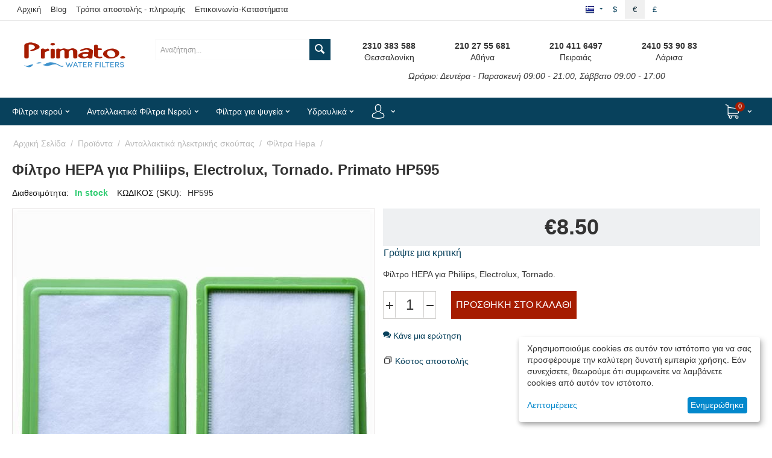

--- FILE ---
content_type: text/html; charset=utf-8
request_url: https://www.primato.gr/proionta/antallaktika-gia-ilektriki-skoupa/filtra-hepa/filtro-hepa-gia-ilektrikes-skoupes-philips-electrolux-tornado-primato-hp595.html
body_size: 38625
content:
<!DOCTYPE html>
<html 
    lang="el"
    dir="ltr"
    class=" "
>
<head>
<title>Προϊόντα :: Ανταλλακτικά ηλεκτρικής σκούπας :: Φίλτρα Hepa :: Φίλτρο HEPA για Philiips, Electrolux, Tornado. Primato HP595</title>
<base href="https://www.primato.gr/" />
<meta http-equiv="Content-Type" content="text/html; charset=utf-8" data-ca-mode="" />
<meta name="viewport" content="initial-scale=1.0, user-scalable=no, width=device-width" />

<meta name="description" content="Φίλτρο HEPA για Philiips, Electrolux, Tornado. Primato HP595. Φίλτρα HEPA και ανταλλακτικά για όλες τις σκούπες Philips." />

<meta name="keywords" content="φιλτρο, σκουπας, ανταλλακτικα, hepa, θεσσαλονικη" />
<meta name="format-detection" content="telephone=no">

            <link rel="canonical" href="https://www.primato.gr/proionta/antallaktika-gia-ilektriki-skoupa/filtra-hepa/filtro-hepa-gia-ilektrikes-skoupes-philips-electrolux-tornado-primato-hp595.html" />
            
    <link title="Greek" dir="ltr" type="text/html" rel="alternate" hreflang="x-default" href="https://www.primato.gr/proionta/antallaktika-gia-ilektriki-skoupa/filtra-hepa/filtro-hepa-gia-ilektrikes-skoupes-philips-electrolux-tornado-primato-hp595.html" />
    <link title="Greek" dir="ltr" type="text/html" rel="alternate" hreflang="el" href="https://www.primato.gr/proionta/antallaktika-gia-ilektriki-skoupa/filtra-hepa/filtro-hepa-gia-ilektrikes-skoupes-philips-electrolux-tornado-primato-hp595.html" />
    <link title="English" dir="ltr" type="text/html" rel="alternate" hreflang="en" href="https://www.primato.gr/products/vacuum-cleaner-parts/hepa-filters/hepa-filter-philiips-electrolux-tornado-primato-hp595.html" />
    <link title="German" dir="ltr" type="text/html" rel="alternate" hreflang="de" href="https://www.primato.gr/produkte/ersatzteile-fur-staubsauger/hepa-filter-de/hepa-philiips-electrolux-tornado-primato-hp595-de.html" />
    <link title="Spanish" dir="ltr" type="text/html" rel="alternate" hreflang="es" href="https://www.primato.gr/productos/repuestos-para-aspiradoras/hepa-filtros/hepa-philiips-electrolux-tornado-primato-hp595-es.html" />

                        <meta  property="og:title" content="Φίλτρο HEPA για Philiips, Electrolux, Tornado. Primato HP595" />
                                <meta  property="og:description" content="Φίλτρο HEPA για Philiips, Electrolux, Tornado. Primato HP595. Φίλτρα HEPA και ανταλλακτικά για όλες τις σκούπες Philips." />
                                <meta  property="og:url" content="https://www.primato.gr/proionta/antallaktika-gia-ilektriki-skoupa/filtra-hepa/filtro-hepa-gia-ilektrikes-skoupes-philips-electrolux-tornado-primato-hp595.html" />
                                <meta  property="og:image" content="https://www.primato.gr/images/detailed/1/_____________HEP_50ae742331691.jpg" />
                                <meta  property="og:image:width" content="600" />
                                <meta  property="og:image:height" content="600" />
                                <meta  property="og:image:alt" content="Φίλτρο HEPA για Philiips, Electrolux, Tornado. Primato HP595" />
                                <meta  property="og:type" content="og:product" />
                                <meta  property="og:site_name" content="Primato" />
                                <meta  property="og:locale" content="el_GR" />
                                <meta prefix="product: http://ogp.me/ns/product#" property="product:price:amount" content="8.5" />
                                <meta prefix="product: http://ogp.me/ns/product#" property="product:price:currency" content="EUR" />
                <meta name="twitter:card" content="summary" />
    <link rel="preconnect" href="https://ka-p.fontawesome.com">
<link rel="preconnect" href="https://kit.fontawesome.com">
<link rel="preconnect" href="https://policy.app.cookieinformation.com">
<link rel="preconnect" href="https://metrics.find.gr">
<link rel="preconnect" href="https://connect.facebook.net">
<link rel="preconnect" href="https://www.googletagmanager.com">
<link rel="preconnect" href="https://code.jquery.com">
<link rel="preconnect" href="https://skroutza.skroutz.gr">
<link rel="stylesheet" href="https://kit.fontawesome.com/fffdf8cc9b.css" crossorigin="anonymous">



    <link href="https://www.primato.gr/images/logos/4/favicon-primato.ico" rel="shortcut icon" type="image/jpeg" />

<link rel="preload" crossorigin="anonymous" as="font" href="//themes.googleusercontent.com/static/fonts/opensans/v8/uYKcPVoh6c5R0NpdEY5A-Q.woff" type="font/woff" />
<link type="text/css" rel="stylesheet" href="https://www.primato.gr/var/cache/misc/assets/design/themes/primato_theme/css/standalone.f3199e7a6c27edd7562e070ff9f0a2271767367824.css?1767367824" /><!-- Google Tag Manager -->
<script data-no-defer>(function(w,d,s,l,i){w[l]=w[l]||[];w[l].push({'gtm.start':
new Date().getTime(),event:'gtm.js'});var f=d.getElementsByTagName(s)[0],
j=d.createElement(s),dl=l!='dataLayer'?'&l='+l:'';j.async=true;j.src=
'https://www.googletagmanager.com/gtm.js?id='+i+dl;f.parentNode.insertBefore(j,f);
})(window,document,'script','dataLayer','GTM-52458KK');</script>
<!-- End Google Tag Manager -->
    <script 
        data-no-defer
        type="text/javascript"
        src="https://www.primato.gr/var/files/gdpr/klaro/config.js">
    </script>
    <script 
        data-no-defer
        data-klaro-config="klaroConfig"
        data-config="klaroConfig"
        type="text/javascript"
        src="https://www.primato.gr/js/addons/gdpr/lib/klaro.js">
    </script>
</head>

<body>
    <div id="tygh_settings" class="hidden" data-ca-current-location="https://www.primato.gr" data-ca-area="C" ></div>
    <!-- Google Tag Manager (noscript) -->
<noscript><iframe src="https://www.googletagmanager.com/ns.html?id=GTM-52458KK"
height="0" width="0" style="display:none;visibility:hidden"></iframe></noscript>
<!-- End Google Tag Manager (noscript) -->        
        <div class="ty-tygh  " data-ca-element="mainContainer" id="tygh_container">

        <div id="ajax_overlay" class="ty-ajax-overlay"></div>
<div id="ajax_loading_box" class="ty-ajax-loading-box"></div>
        <div class="cm-notification-container notification-container">
</div>
        <div class="ty-helper-container "
                    id="tygh_main_container">
                                             
<div class="tygh-top-panel clearfix">
                <div class="container-fluid  top-grid">
                                                
            <div class="row-fluid">                        <div class="span11  top-links-grid" >
                                    <div class="hidden-phone ty-float-left">
                    

        <div class="ty-text-links-wrapper">
        <span id="sw_text_links_657" class="ty-text-links-btn cm-combination visible-phone">
            <span class="ty-icon ty-icon-short-list" ></span>
            <span class="ty-icon ty-icon-down-micro ty-text-links-btn__arrow" ></span>
        </span>
    
        <ul id="text_links_657" class="ty-text-links  cm-popup-box ty-text-links_show_inline"><li class="ty-text-links__item ty-level-0  ty-text-links__item--inline"><a class="ty-text-links__a ty-text-links__a--level-0  ty-text-links__a--inline" href="/">Αρχική</a></li><li class="ty-text-links__item ty-level-0  ty-text-links__item--inline"><a class="ty-text-links__a ty-text-links__a--level-0  ty-text-links__a--inline" href="https://www.primato.gr/ta-nea-mas/">Blog</a></li><li class="ty-text-links__item ty-level-0  ty-text-links__item--inline"><a class="ty-text-links__a ty-text-links__a--level-0  ty-text-links__a--inline" href="https://www.primato.gr/89-tropoi-apostolis-pliromis/">Τρόποι αποστολής - πληρωμής</a></li><li class="ty-text-links__item ty-level-0  ty-text-links__item--inline"><a class="ty-text-links__a ty-text-links__a--level-0  ty-text-links__a--inline" href="https://www.primato.gr/epikoinonia-xartis-primato-hellas/">Επικοινωνία-Καταστήματα</a></li></ul>

        </div>
    
                    </div>
                            </div>
                                                
                                    <div class="span2  top-links-grid hidden-phone hidden-desktop" >
                                    <div class="ty-dropdown-box  top-my-account ty-float-right ty-float-right">
        <div id="sw_dropdown_661" class="ty-dropdown-box__title cm-combination unlogged">
                                                        <a class="ty-account-info__title" href="https://www.primato.gr/profiles-update/">
                    <i class="ty-icon-moon-user"></i>
                    <span class="hidden-phone" >Ο Λογαριασμός μου</span>
                    <i class="ty-icon-down-micro ty-account-info__user-arrow"></i>
                </a>
            
                        
        </div>
        <div id="dropdown_661" class="cm-popup-box ty-dropdown-box__content hidden">
            
<div id="account_info_661">
        <ul class="ty-account-info">
                                            <li class="ty-account-info__item ty-dropdown-box__item"><a class="ty-account-info__a underlined" href="https://www.primato.gr/index.php?dispatch=orders.search" rel="nofollow">Παραγγελίες</a></li>
                    

    </ul>

            <div class="ty-account-info__orders updates-wrapper track-orders" id="track_orders_block_661">
            <form action="https://www.primato.gr/" method="POST" class="cm-ajax cm-post cm-ajax-full-render" name="track_order_quick">
                <input type="hidden" name="result_ids" value="track_orders_block_*" />
                <input type="hidden" name="return_url" value="index.php?sl=el&amp;dispatch=products.view&amp;product_id=489" />

                <div class="ty-account-info__orders-txt">Διαχείριση της παραγγελίας μου</div>

                <div class="ty-account-info__orders-input ty-control-group ty-input-append">
                    <label for="track_order_item661" class="cm-required hidden">Διαχείριση της παραγγελίας μου</label>
                    <input type="text" size="20" class="ty-input-text cm-hint" id="track_order_item661" name="track_data" value="ID Παραγγελίας/E-mail" />
                    <button title="Πήγαινε" class="ty-btn-go" type="submit"><span class="ty-icon ty-icon-right-dir ty-btn-go__icon" ></span></button>
<input type="hidden" name="dispatch" value="orders.track_request" />
                                    </div>
            </form>
        <!--track_orders_block_661--></div>
    
    <div class="ty-account-info__buttons buttons-container">
                    <a href="https://www.primato.gr/login/?return_url=index.php%3Fsl%3Del%26dispatch%3Dproducts.view%26product_id%3D489"  data-ca-target-id="login_block661" class="cm-dialog-opener cm-dialog-auto-size ty-btn ty-btn__secondary" rel="nofollow">Σύνδεση</a><a href="https://www.primato.gr/profiles-add/" rel="nofollow" class="ty-btn ty-btn__primary">Εγγραφή</a>
                            <div  id="login_block661" class="hidden" title="Σύνδεση">
                    <div class="ty-login-popup">
                        

    <div id="popup661_login_popup_form_container">
            <form name="popup661_form" action="https://www.primato.gr/" method="post" class="cm-ajax cm-ajax-full-render">
                    <input type="hidden" name="result_ids" value="popup661_login_popup_form_container" />
            <input type="hidden" name="login_block_id" value="popup661" />
            <input type="hidden" name="quick_login" value="1" />
        
        <input type="hidden" name="return_url" value="index.php?sl=el&amp;dispatch=products.view&amp;product_id=489" />
        <input type="hidden" name="redirect_url" value="index.php?sl=el&amp;dispatch=products.view&amp;product_id=489" />

        
        <div class="ty-control-group">
            <label for="login_popup661" class="ty-login__filed-label ty-control-group__label cm-required cm-trim cm-email">E-mail</label>
            <input type="text" id="login_popup661" name="user_login" size="30" value="" class="ty-login__input cm-focus" />
        </div>

        <div class="ty-control-group ty-password-forgot">
            <label for="psw_popup661" class="ty-login__filed-label ty-control-group__label ty-password-forgot__label cm-required">Κώδικός</label><a href="https://www.primato.gr/index.php?dispatch=auth.recover_password" class="ty-password-forgot__a"  tabindex="5">Ξεχάσατε τον Κωδικό;</a>
            <input type="password" id="psw_popup661" name="password" size="30" value="" class="ty-login__input" maxlength="32" />
        </div>

                    
            <div class="ty-login-reglink ty-center">
                <a class="ty-login-reglink__a" href="https://www.primato.gr/profiles-add/" rel="nofollow">Εγγραφή νέου χρήστη</a>
            </div>
        
        
        
                    <div class="buttons-container clearfix">
                <div class="ty-float-right">
                        
     <button  class="ty-btn__login ty-btn__secondary ty-btn" type="submit" name="dispatch[auth.login]" >Σύνδεση</button>

                </div>
                <div class="ty-login__remember-me">
                    <label for="remember_me_popup661" class="ty-login__remember-me-label"><input class="checkbox" type="checkbox" name="remember_me" id="remember_me_popup661" value="Y" />Να με θυμάσαι</label>
                </div>
            </div>
        
    </form>

    <!--popup661_login_popup_form_container--></div>
                    </div>
                </div>
                        </div>
<!--account_info_661--></div>

        </div>
    </div>
                            </div>
                                                
                                    <div class="span3  top-links-grid ty-top-grid_float hidden-phone" >
                                    <div class="top-currencies ty-float-right">
                <div id="currencies_8">
                <div class="ty-currencies hidden-phone hidden-tablet">
                                        <a href="https://www.primato.gr/proionta/antallaktika-gia-ilektriki-skoupa/filtra-hepa/filtro-hepa-gia-ilektrikes-skoupes-philips-electrolux-tornado-primato-hp595.html?currency=USD" rel="nofollow" class="ty-currencies__item ">$</a>
                            <a href="https://www.primato.gr/proionta/antallaktika-gia-ilektriki-skoupa/filtra-hepa/filtro-hepa-gia-ilektrikes-skoupes-philips-electrolux-tornado-primato-hp595.html?currency=EUR" rel="nofollow" class="ty-currencies__item ty-currencies__active">€</a>
                            <a href="https://www.primato.gr/proionta/antallaktika-gia-ilektriki-skoupa/filtra-hepa/filtro-hepa-gia-ilektrikes-skoupes-philips-electrolux-tornado-primato-hp595.html?currency=GBP" rel="nofollow" class="ty-currencies__item ">£</a>
                    </div>
        <div class="visible-phone visible-tablet ty-select-wrapper"><a class="ty-select-block__a cm-combination " data-ca-toggle="dropdown" id="sw_select_EUR_wrap_currency_697905633f039">
                <span class="ty-select-block__a-item "> (€)</span>
        <span class="ty-icon ty-icon-down-micro ty-select-block__arrow" ></span>
    </a>

    <div id="select_EUR_wrap_currency_697905633f039" class="ty-select-block cm-popup-box hidden">
        <ul class="cm-select-list ty-select-block__list ty-flags">
                            <li class="ty-select-block__list-item">
                    <a rel="nofollow" href="https://www.primato.gr/proionta/antallaktika-gia-ilektriki-skoupa/filtra-hepa/filtro-hepa-gia-ilektrikes-skoupes-philips-electrolux-tornado-primato-hp595.html?currency=USD" class="ty-select-block__list-a   "  data-ca-name="USD"
                                                  data-ca-list-item-symbol="$"
                                           >
                                         ($)                    </a>
                </li>
                            <li class="ty-select-block__list-item">
                    <a rel="nofollow" href="https://www.primato.gr/proionta/antallaktika-gia-ilektriki-skoupa/filtra-hepa/filtro-hepa-gia-ilektrikes-skoupes-philips-electrolux-tornado-primato-hp595.html?currency=EUR" class="ty-select-block__list-a is-active  "  data-ca-name="EUR"
                                                  data-ca-list-item-symbol="€"
                                           >
                                         (€)                    </a>
                </li>
                            <li class="ty-select-block__list-item">
                    <a rel="nofollow" href="https://www.primato.gr/proionta/antallaktika-gia-ilektriki-skoupa/filtra-hepa/filtro-hepa-gia-ilektrikes-skoupes-philips-electrolux-tornado-primato-hp595.html?currency=GBP" class="ty-select-block__list-a   "  data-ca-name="GBP"
                                                  data-ca-list-item-symbol="£"
                                           >
                                         (£)                    </a>
                </li>
                    </ul>
    </div>
</div>
    <!--currencies_8--></div>

                    </div><div class="top-languages ty-float-right">
                <div id="languages_7">
                                            <div class="ty-select-wrapper ty-languages__icon-link"><a class="ty-select-block__a cm-combination " data-ca-toggle="dropdown" id="sw_select_el_wrap_language_697905633f3e3">
                    <span class="ty-icon ty-flag ty-select-block__a-flag ty-flag-gr" ></span>
                <span class="ty-select-block__a-item hidden-phone hidden-tablet"></span>
        <span class="ty-icon ty-icon-down-micro ty-select-block__arrow" ></span>
    </a>

    <div id="select_el_wrap_language_697905633f3e3" class="ty-select-block cm-popup-box hidden">
        <ul class="cm-select-list ty-select-block__list ty-flags">
                            <li class="ty-select-block__list-item">
                    <a rel="nofollow" href="https://www.primato.gr/proionta/antallaktika-gia-ilektriki-skoupa/filtra-hepa/filtro-hepa-gia-ilektrikes-skoupes-philips-electrolux-tornado-primato-hp595.html" class="ty-select-block__list-a is-active  " data-ca-country-code="gr" data-ca-name="el"
                                           >
                                            <span class="ty-icon ty-flag ty-flag-gr" ></span>
                                                            </a>
                </li>
                            <li class="ty-select-block__list-item">
                    <a rel="nofollow" href="https://www.primato.gr/products/vacuum-cleaner-parts/hepa-filters/hepa-filter-philiips-electrolux-tornado-primato-hp595.html" class="ty-select-block__list-a   " data-ca-country-code="us" data-ca-name="en"
                                           >
                                            <span class="ty-icon ty-flag ty-flag-us" ></span>
                                                            </a>
                </li>
                            <li class="ty-select-block__list-item">
                    <a rel="nofollow" href="https://www.primato.gr/produkte/ersatzteile-fur-staubsauger/hepa-filter-de/hepa-philiips-electrolux-tornado-primato-hp595-de.html" class="ty-select-block__list-a   " data-ca-country-code="de" data-ca-name="de"
                                           >
                                            <span class="ty-icon ty-flag ty-flag-de" ></span>
                                                            </a>
                </li>
                            <li class="ty-select-block__list-item">
                    <a rel="nofollow" href="https://www.primato.gr/productos/repuestos-para-aspiradoras/hepa-filtros/hepa-philiips-electrolux-tornado-primato-hp595-es.html" class="ty-select-block__list-a   " data-ca-country-code="es" data-ca-name="es"
                                           >
                                            <span class="ty-icon ty-flag ty-flag-es" ></span>
                                                            </a>
                </li>
                    </ul>
    </div>
</div>
    <!--languages_7--></div>

                    </div>
                            </div>
        </div>                                        
    
        </div>
    

</div>

<div class="tygh-header clearfix">
                <div class="container-fluid  header-grid">
                                                
            <div class="row-fluid">                        <div class="span3  top-logo-grid" >
                                    <div class="text-center ">
                <div class="ty-wysiwyg-content"  data-ca-live-editor-object-id="0" data-ca-live-editor-object-type=""><p><a href="https://www.primato.gr/" title="Primato" alt="Primato"><i class="fa-kit-duotone fa-primato-logo-duotone fa-4x" style="--fa-primary-color: #a61c00; --fa-secondary-color: #3e92cc; --fa-secondary-opacity: 1;"></i></a></p></div>
                    </div>
                            </div>
                                                
                                    <div class="span4  hidden-phone" >
                                    <div class="top-search ">
                <div class="ty-search-block">
    <form action="https://www.primato.gr/" name="search_form" method="get">
        <input type="hidden" name="match" value="all" />
        <input type="hidden" name="subcats" value="Y" />
        <input type="hidden" name="pcode_from_q" value="Y" />
        <input type="hidden" name="pshort" value="Y" />
        <input type="hidden" name="pfull" value="Y" />
        <input type="hidden" name="pname" value="Y" />
        <input type="hidden" name="pkeywords" value="Y" />
        <input type="hidden" name="search_performed" value="Y" />

        

        <input type="text" name="q" value="" id="search_input" title="Αναζήτηση..." class="ty-search-block__input cm-hint" /><button title="Αναζήτηση" class="ty-search-magnifier" type="submit"><span class="ty-icon ty-icon-search" ></span></button>
<input type="hidden" name="dispatch" value="products.search" />

        
    </form>
</div>

                    </div>
                            </div>
                                                
                                    <div class="span8  ty-cr-content-grid" >
                                    <div class="hidden-phone ">
                <div class="ty-wysiwyg-content"  data-ca-live-editor-object-id="0" data-ca-live-editor-object-type=""><div class="span16">
    <div class="span4 text-center">
        <p>
            <strong>2310 383 588</strong>
            <br>
            Θεσσαλονίκη
        </p>
    </div>
    <div class="span4 text-center">
        <p>
            <strong>210 27 55 681</strong>
            <br>
            Αθήνα
        </p>
    </div>
    <div class="span4 text-center">
        <p>
            <strong>210 411 6497</strong>
            <br>
            Πειραιάς
        </p>
    </div>
    <div class="span4 text-center">
        <p>
            <strong>2410 53 90 83</strong>
            <br>
            Λάρισα
        </p>
    </div>
</div>
<div class="span16 text-center">
    <p>
        <em>Ωράριο: Δευτέρα - Παρασκευή 09:00 - 21:00, Σάββατο 09:00 - 17:00</em>
    </p>
</div></div>
                    </div>
                            </div>
        </div>                                        
                                        
                                        
                                        
            <div class="row-fluid">                        <div class="span16  top-menu-grid" >
                                    <div class="ath_mega-menu__main-container mm_open_view_full_tree_on_mobile " id="MegaMenu_Main_287"><div class="ath_mega-menu__main-container__full_width_bg"></div><div class="ath_mega-menu__mobile-opener"><div id="ath_mm__mob_logo" class="ath_mm__mob-log" style="display: none;"></div><div class="ath_mega-menu__mobile-opener__l1 ath_mega-menu__mobile-opener__l1--openbtn"><a class="ty-menu__item-link" id="MegaMenuOpenBtn_287"><span class="ath_mega-menu__l1__link__svg-icon"><svg xmlns="http://www.w3.org/2000/svg" viewBox="-230 229.5 18 22.5"><path d="M-230 233.8c0-.6.4-1 1-1h16c.5 0 1 .4 1 1s-.4 1-1 1h-16c-.6-.1-1-.5-1-1zm0 6c0-.6.4-1 1-1h16c.5 0 1 .4 1 1s-.4 1-1 1h-16c-.6-.1-1-.5-1-1zm0 6c0-.6.4-1 1-1h16c.5 0 1 .4 1 1s-.4 1-1 1h-16c-.6-.1-1-.5-1-1z"/></svg></span><span>ΜΕΝΟΥ</span></a></div><div class="ty-dropdown-box--mm ath_mega-menu__mobile-opener__l1 ath_mega-menu__mobile-opener__l1--search"><div id="sw_dropdown_287__217" class="ty-dropdown-box__title-mm cm-combination"><a  class="ath_mega-menu__l1_mob__link"><span class="ath_mega-menu__l1_mob__link__svg-icon ath_mega-menu__l1__link__ico ath_mega-menu__l1__link__ico--default"><svg xmlns="http://www.w3.org/2000/svg" viewBox="0 0 451 451"><path d="M447.05 428l-109.6-109.6c29.4-33.8 47.2-77.9 47.2-126.1C384.65 86.2 298.35 0 192.35 0 86.25 0 .05 86.3.05 192.3s86.3 192.3 192.3 192.3c48.2 0 92.3-17.8 126.1-47.2L428.05 447c2.6 2.6 6.1 4 9.5 4s6.9-1.3 9.5-4c5.2-5.2 5.2-13.8 0-19zM26.95 192.3c0-91.2 74.2-165.3 165.3-165.3 91.2 0 165.3 74.2 165.3 165.3s-74.1 165.4-165.3 165.4c-91.1 0-165.3-74.2-165.3-165.4z"/></svg></span><span class="ath_mega-menu__name__link th_visible-phone th_mm_l1_mob__name">Αναζήτηση</span></a></div><div id="dropdown_287__217" class="cm-popup-box ty-dropdown-box__content ty-dropdown-box__content--mm hidden"><div class="ty-search-block">
    <form action="https://www.primato.gr/" name="search_form" method="get">
        <input type="hidden" name="match" value="all" />
        <input type="hidden" name="subcats" value="Y" />
        <input type="hidden" name="pcode_from_q" value="Y" />
        <input type="hidden" name="pshort" value="Y" />
        <input type="hidden" name="pfull" value="Y" />
        <input type="hidden" name="pname" value="Y" />
        <input type="hidden" name="pkeywords" value="Y" />
        <input type="hidden" name="search_performed" value="Y" />

        

        <input type="text" name="q" value="" id="search_input653" title="Αναζήτηση..." class="ty-search-block__input cm-hint" /><button title="Αναζήτηση" class="ty-search-magnifier" type="submit"><span class="ty-icon ty-icon-search" ></span></button>
<input type="hidden" name="dispatch" value="products.search" />

        
    </form>
</div>
</div><!-- Inline script moved to the bottom of the page --></div><div class="ty-dropdown-box--mm ath_mega-menu__mobile-opener__l1 ath_mega-menu__mobile-opener__l1--profile"><div id="sw_dropdown_287__221" class="ty-dropdown-box__title-mm cm-combination"><a  class="ath_mega-menu__l1_mob__link"><span class="ath_mega-menu__l1_mob__link__svg-icon ath_mega-menu__l1__link__ico ath_mega-menu__l1__link__ico--default"><svg xmlns="http://www.w3.org/2000/svg" viewBox="0 0 482.9 482.9"><path d="M239.7 260.2h3.2c29.3-.5 53-10.8 70.5-30.5 38.5-43.4 32.1-117.8 31.4-124.9-2.5-53.3-27.7-78.8-48.5-90.7C280.8 5.2 262.7.4 242.5 0H240.8c-11.1 0-32.9 1.8-53.8 13.7-21 11.9-46.6 37.4-49.1 91.1-.7 7.1-7.1 81.5 31.4 124.9 17.4 19.7 41.1 30 70.4 30.5zm-75.1-152.9c0-.3.1-.6.1-.8 3.3-71.7 54.2-79.4 76-79.4H241.9c27 .6 72.9 11.6 76 79.4 0 .3 0 .6.1.8.1.7 7.1 68.7-24.7 104.5-12.6 14.2-29.4 21.2-51.5 21.4h-1c-22-.2-38.9-7.2-51.4-21.4-31.7-35.6-24.9-103.9-24.8-104.5z"/><path d="M446.8 383.6v-.3c0-.8-.1-1.6-.1-2.5-.6-19.8-1.9-66.1-45.3-80.9-.3-.1-.7-.2-1-.3-45.1-11.5-82.6-37.5-83-37.8-6.1-4.3-14.5-2.8-18.8 3.3-4.3 6.1-2.8 14.5 3.3 18.8 1.7 1.2 41.5 28.9 91.3 41.7 23.3 8.3 25.9 33.2 26.6 56 0 .9 0 1.7.1 2.5.1 9-.5 22.9-2.1 30.9-16.2 9.2-79.7 41-176.3 41-96.2 0-160.1-31.9-176.4-41.1-1.6-8-2.3-21.9-2.1-30.9 0-.8.1-1.6.1-2.5.7-22.8 3.3-47.7 26.6-56 49.8-12.8 89.6-40.6 91.3-41.7 6.1-4.3 7.6-12.7 3.3-18.8-4.3-6.1-12.7-7.6-18.8-3.3-.4.3-37.7 26.3-83 37.8-.4.1-.7.2-1 .3-43.4 14.9-44.7 61.2-45.3 80.9 0 .9 0 1.7-.1 2.5v.3c-.1 5.2-.2 31.9 5.1 45.3 1 2.6 2.8 4.8 5.2 6.3 3 2 74.9 47.8 195.2 47.8s192.2-45.9 195.2-47.8c2.3-1.5 4.2-3.7 5.2-6.3 5-13.3 4.9-40 4.8-45.2z"/></svg></span><span class="ath_mega-menu__name__link th_visible-phone th_mm_l1_mob__name">Ο λογαριασμός μου</span></a></div><div id="dropdown_287__221" class="cm-popup-box ty-dropdown-box__content ty-dropdown-box__content--mm hidden"><div class="ath_mega-menu__dd-wrapper-l1_mob ath_mega-menu__dd-wrapper-l1_mob--list ath_mega-menu__dd-wrapper-l1_mob--account"><div id="ath_mega-men_acc_location__l1_mob"></div></div>
</div></div><div class="ty-dropdown-box--mm ath_mega-menu__mobile-opener__l1 ath_mega-menu__mobile-opener__l1--cart ty-dropdown-box--mm--right"><div id="sw_dropdown_287__216" class="ty-dropdown-box__title-mm cm-combination"><a  class="ath_mega-menu__l1_mob__link ath_mega-menu__have-count"><span class="ath_mega-menu__l1_mob__link__svg-icon ath_mega-menu__l1__link__ico ath_mega-menu__l1__link__ico--default"><svg xmlns="http://www.w3.org/2000/svg" viewBox="0 0 486.569 486.569"><path d="M146.069 320.369h268.1c30.4 0 55.2-24.8 55.2-55.2v-112.8-.4-.8c0-.2 0-.4-.1-.6 0-.2-.1-.5-.1-.7s-.1-.4-.1-.6c-.1-.2-.1-.4-.2-.7-.1-.2-.1-.4-.2-.6-.1-.2-.1-.4-.2-.6-.1-.2-.2-.4-.3-.7-.1-.2-.2-.4-.3-.5l-.3-.6c-.1-.2-.2-.3-.3-.5-.1-.2-.3-.4-.4-.6-.1-.2-.2-.3-.4-.5-.1-.2-.3-.3-.4-.5s-.3-.3-.4-.5-.3-.3-.4-.4l-.5-.5c-.2-.1-.3-.3-.5-.4-.2-.1-.4-.3-.6-.4-.2-.1-.3-.2-.5-.3s-.4-.2-.6-.4l-.6-.3-.6-.3-.6-.3c-.2-.1-.4-.1-.6-.2-.2-.1-.5-.2-.7-.2s-.4-.1-.5-.1c-.3-.1-.5-.1-.8-.1-.1 0-.2-.1-.4-.1l-339.8-46.9v-47.4c0-.5 0-1-.1-1.4 0-.1 0-.2-.1-.4 0-.3-.1-.6-.1-.9-.1-.3-.1-.5-.2-.8 0-.2-.1-.3-.1-.5l-.3-.9c0-.1-.1-.3-.1-.4-.1-.3-.2-.5-.4-.8-.1-.1-.1-.3-.2-.4-.1-.2-.2-.4-.4-.6-.1-.2-.2-.3-.3-.5s-.2-.3-.3-.5-.3-.4-.4-.6l-.3-.3-.6-.6-.3-.3c-.2-.2-.4-.4-.7-.6-.1-.1-.3-.2-.4-.3-.2-.2-.4-.3-.6-.5-.3-.2-.6-.4-.8-.5-.1-.1-.2-.1-.3-.2-.4-.2-.9-.4-1.3-.6l-73.7-31c-6.9-2.9-14.8.3-17.7 7.2s.3 14.8 7.2 17.7l65.4 27.6v295.8c0 28 21 51.2 48.1 54.7-4.9 8.2-7.8 17.8-7.8 28 0 30.1 24.5 54.5 54.5 54.5s54.5-24.5 54.5-54.5c0-10-2.7-19.5-7.5-27.5h121.4c-4.8 8.1-7.5 17.5-7.5 27.5 0 30.1 24.5 54.5 54.5 54.5s54.5-24.5 54.5-54.5-24.5-54.5-54.5-54.5h-255c-15.6 0-28.2-12.7-28.2-28.2v-36.6c8.2 4.8 17.9 7.6 28.2 7.6zm67.2 111.6c0 15.2-12.4 27.5-27.5 27.5s-27.5-12.4-27.5-27.5 12.4-27.5 27.5-27.5 27.5 12.3 27.5 27.5zm215.4 0c0 15.2-12.4 27.5-27.5 27.5s-27.5-12.4-27.5-27.5 12.4-27.5 27.5-27.5 27.5 12.3 27.5 27.5zm-14.5-138.6h-268.1c-15.6 0-28.2-12.7-28.2-28.2v-145.9l324.5 44.7v101.1c0 15.7-12.7 28.3-28.2 28.3z"/></svg></span><span class="ath_mega-menu__l1_mob__link__counter ath_mega-menu__l1__link__counter--base" id="cart_status_icon_287l1_mob216">0<!--cart_status_icon_287l1_mob216--></span><span class="ath_mega-menu__name__link th_visible-phone th_mm_l1_mob__name">Καλάθι</span></a></div><div id="dropdown_287__216" class="cm-popup-box ty-dropdown-box__content ty-dropdown-box__content--mm hidden"><div class="ath_mega-menu__dd-wrapper-l1_mob ath_mega-menu__dd-wrapper-l1_mob--list ath_mega-menu__dd-wrapper-l1_mob--account"><div id="cart_status_l1_mob2161776"><div class="cm-cart-content cm-cart-content-thumb cm-cart-content-delete"><div class="ty-cart-items"><div class="ty-cart-items__empty ty-center">Το καλάθι είναι άδειο</div></div><div class="cm-cart-buttons ty-cart-content__buttons buttons-container hidden"><div class="ty-float-left"><a href="https://www.primato.gr/cart/" rel="nofollow" class="ty-btn ty-btn__secondary">Δείτε το καλάθι σας</a></div><div class="ty-float-right"><a href="https://www.primato.gr/checkout/" rel="nofollow" class="ty-btn ty-btn__primary">Ταμείο</a></div></div></div>
<!--cart_status_l1_mob2161776--></div></div></div></div></div><div class="ath_mega-menu-wrapper" id="MegaMenu_287"><ul class="ath_mega-menu ath_mega-menu--default"><li class="mm1 ath_mega-menu__l1 ath_mega-menu__l1--cat_column  ath_mega-menu__l1--drop-down-Y   cat_column "><a href="https://www.primato.gr/proionta/filtra-nerou/" class="ath_mega-menu__l1__link"><span class="ath_mega-menu__name__link">Φίλτρα νερού</span><i class="ty-icon-right-open ath_mega-menu-have-child--icon"></i></a><div class="ath_mega-menu__dd-wrapper-l2 ath_mega-menu__dd-wrapper-l2--columns"><div class="ath_mega-menu__back">Φίλτρα νερού</div><ul class="ath_mega-menu__l2-items ath_mega-menu__l2-items--cat"><li class="mm2 ath_mega-menu__l2 ath_mega-menu__l2--category ath_mega-menu__l2--1   "><div class="ath_mega-menu__l2__wrapper"><div class="ath_mega-menu__l2__link--title__wrap"><a href="https://www.primato.gr/proionta/filtra-nerou/pano-ston-pagko/" class="ath_mega-menu__l2__link">Φίλτρα νερού άνω πάγκου</a></div><a href="https://www.primato.gr/proionta/filtra-nerou/pano-ston-pagko/" class="ath_mega-menu__full_tree__l2__img-link"><img src="https://www.primato.gr/images/thumbnails/300/250/detailed/1/filtra-nerou-ano-pagkou-300-250-menu.webp"  data-original-src="https://www.primato.gr/images/thumbnails/300/250/detailed/1/filtra-nerou-ano-pagkou-300-250-menu.webp" class="mm_l2_img mm_l2_img__158" alt="φίλτρα νερου βρυσης ανω παγκου" title="φίλτρα νερου βρυσης ανω παγκου"></a></div></li><li class="mm2 ath_mega-menu__l2 ath_mega-menu__l2--category ath_mega-menu__l2--1   "><div class="ath_mega-menu__l2__wrapper"><div class="ath_mega-menu__l2__link--title__wrap"><a href="https://www.primato.gr/proionta/filtra-nerou/kato-pagkou/" class="ath_mega-menu__l2__link">Φίλτρα νερού κάτω πάγκου</a></div><a href="https://www.primato.gr/proionta/filtra-nerou/kato-pagkou/" class="ath_mega-menu__full_tree__l2__img-link"><img src="https://www.primato.gr/images/thumbnails/300/250/detailed/1/filtra-kato-pagkou-300-250-menu.webp"  data-original-src="https://www.primato.gr/images/thumbnails/300/250/detailed/1/filtra-kato-pagkou-300-250-menu.webp" class="mm_l2_img mm_l2_img__159" alt="Τα καλύτερα φίλτρα νερού κάτω από τον πάγκο_category" title="Τα καλύτερα φίλτρα νερού κάτω από τον πάγκο_category"></a></div></li><li class="mm2 ath_mega-menu__l2 ath_mega-menu__l2--category ath_mega-menu__l2--1   "><div class="ath_mega-menu__l2__wrapper"><div class="ath_mega-menu__l2__link--title__wrap"><a href="https://www.primato.gr/proionta/filtra-nerou/antistrofi-osmosi-reverse-osmosis/" class="ath_mega-menu__l2__link">Αντίστροφη Ώσμωση</a></div><a href="https://www.primato.gr/proionta/filtra-nerou/antistrofi-osmosi-reverse-osmosis/" class="ath_mega-menu__full_tree__l2__img-link"><img src="https://www.primato.gr/images/thumbnails/300/250/detailed/1/USA6GB-RO-300x250.webp"  data-original-src="https://www.primato.gr/images/thumbnails/300/250/detailed/1/USA6GB-RO-300x250.webp" class="mm_l2_img mm_l2_img__161" alt="Αντίστροφη Όσμωση φιλτρα νερου" title="Αντίστροφη Όσμωση φιλτρα νερου"></a></div></li><li class="mm2 ath_mega-menu__l2 ath_mega-menu__l2--category ath_mega-menu__l2--1   "><div class="ath_mega-menu__l2__wrapper"><div class="ath_mega-menu__l2__link--title__wrap"><a href="https://www.primato.gr/proionta/filtra-nerou/filtra-nerou-vrisis-times/" class="ath_mega-menu__l2__link">Φίλτρα νερού βρύσης</a></div><a href="https://www.primato.gr/proionta/filtra-nerou/filtra-nerou-vrisis-times/" class="ath_mega-menu__full_tree__l2__img-link"><img src="https://www.primato.gr/images/thumbnails/300/250/detailed/1/tap-water-filters-300-250-2024.webp"  data-original-src="https://www.primato.gr/images/thumbnails/300/250/detailed/1/tap-water-filters-300-250-2024.webp" class="mm_l2_img mm_l2_img__157" alt="Φίλτρα νερού βρύσης τιμές" title="Φίλτρα νερού βρύσης τιμές"></a></div></li><li class="mm2 ath_mega-menu__l2 ath_mega-menu__l2--category ath_mega-menu__l2--1   "><div class="ath_mega-menu__l2__wrapper"><div class="ath_mega-menu__l2__link--title__wrap"><a href="https://www.primato.gr/proionta/filtra-nerou/filtra-nerou-kentrikis-paroxis/" class="ath_mega-menu__l2__link">Φίλτρα νερού κεντρικής παροχής</a></div><a href="https://www.primato.gr/proionta/filtra-nerou/filtra-nerou-kentrikis-paroxis/" class="ath_mega-menu__full_tree__l2__img-link"><img src="https://www.primato.gr/images/thumbnails/300/250/detailed/1/whole-house-water-filter-primato-cel-10-12.jpg"  data-original-src="https://www.primato.gr/images/thumbnails/300/250/detailed/1/whole-house-water-filter-primato-cel-10-12.jpg" class="mm_l2_img mm_l2_img__160" alt="Φίλτρα νερού κεντρικής παροχής - τι φιλτρο νερου να βαλω στην κεντρικη παροχη" title="Φίλτρα νερού κεντρικής παροχής - τι φιλτρο νερου να βαλω στην κεντρικη παροχη"></a></div></li><li class="mm2 ath_mega-menu__l2 ath_mega-menu__l2--category ath_mega-menu__l2--1   "><div class="ath_mega-menu__l2__wrapper"><div class="ath_mega-menu__l2__link--title__wrap"><a href="https://www.primato.gr/proionta/filtra-nerou/kanata-me-filtro-nerou-primato/" class="ath_mega-menu__l2__link">Κανάτες με φίλτρο νερού</a></div><a href="https://www.primato.gr/proionta/filtra-nerou/kanata-me-filtro-nerou-primato/" class="ath_mega-menu__full_tree__l2__img-link"><img src="https://www.primato.gr/images/thumbnails/300/250/detailed/1/ecosoft-dewberry-fmvshaperexp.jpg"  data-original-src="https://www.primato.gr/images/thumbnails/300/250/detailed/1/ecosoft-dewberry-fmvshaperexp.jpg" class="mm_l2_img mm_l2_img__156" alt="Κανάτα με φίλτρο νερού" title="Κανάτα με φίλτρο νερού"></a></div></li><li class="mm2 ath_mega-menu__l2 ath_mega-menu__l2--category ath_mega-menu__l2--1   "><div class="ath_mega-menu__l2__wrapper"><div class="ath_mega-menu__l2__link--title__wrap"><a href="https://www.primato.gr/proionta/filtra-nerou/filtro-plintiriou-primato/" class="ath_mega-menu__l2__link">Φίλτρα Πλυντηρίου &amp; Μπόιλερ</a></div><a href="https://www.primato.gr/proionta/filtra-nerou/filtro-plintiriou-primato/" class="ath_mega-menu__full_tree__l2__img-link"><img src="https://www.primato.gr/images/thumbnails/300/250/detailed/1/filtro-plintiriou-category-mini.jpg"  data-original-src="https://www.primato.gr/images/thumbnails/300/250/detailed/1/filtro-plintiriou-category-mini.jpg" class="mm_l2_img mm_l2_img__169" alt="Φίλτρα πλυντηρίου και μποιλερ" title="Φίλτρα πλυντηρίου και μποιλερ"></a></div></li><li class="mm2 ath_mega-menu__l2 ath_mega-menu__l2--category ath_mega-menu__l2--1   "><div class="ath_mega-menu__l2__wrapper"><div class="ath_mega-menu__l2__link--title__wrap"><a href="https://www.primato.gr/proionta/filtra-nerou/filtra-nerou-ntouz-mpanio/" class="ath_mega-menu__l2__link">Φίλτρα ντουζ - μπάνιου</a></div><a href="https://www.primato.gr/proionta/filtra-nerou/filtra-nerou-ntouz-mpanio/" class="ath_mega-menu__full_tree__l2__img-link"><img src="https://www.primato.gr/images/thumbnails/300/250/detailed/1/shower-filters-300-250-2.webp"  data-original-src="https://www.primato.gr/images/thumbnails/300/250/detailed/1/shower-filters-300-250-2.webp" class="mm_l2_img mm_l2_img__163" alt="Φίλτρα ντουζ - μπάνιου" title="Φίλτρα ντουζ - μπάνιου"></a></div></li><li class="mm2 ath_mega-menu__l2 ath_mega-menu__l2--category ath_mega-menu__l2--1   "><div class="ath_mega-menu__l2__wrapper"><div class="ath_mega-menu__l2__link--title__wrap"><a href="https://www.primato.gr/proionta/filtra-nerou/epaggelmatika-viomixanika-filtra-nerou/" class="ath_mega-menu__l2__link">Επαγγελματικά φίλτρα νερού</a></div><a href="https://www.primato.gr/proionta/filtra-nerou/epaggelmatika-viomixanika-filtra-nerou/" class="ath_mega-menu__full_tree__l2__img-link"><img src="https://www.primato.gr/images/thumbnails/300/250/detailed/1/robust-1000.jpg"  data-original-src="https://www.primato.gr/images/thumbnails/300/250/detailed/1/robust-1000.jpg" class="mm_l2_img mm_l2_img__185" alt="Επαγγελματικά - Βιομηχανικά φίλτρα νερού" title="Επαγγελματικά - Βιομηχανικά φίλτρα νερού"></a></div></li><li class="mm2 ath_mega-menu__l2 ath_mega-menu__l2--category ath_mega-menu__l2--1   "><div class="ath_mega-menu__l2__wrapper"><div class="ath_mega-menu__l2__link--title__wrap"><a href="https://www.primato.gr/proionta/filtra-nerou/psiktes-nerou/" class="ath_mega-menu__l2__link">Ψύκτες με φίλτρα νερού</a></div><a href="https://www.primato.gr/proionta/filtra-nerou/psiktes-nerou/" class="ath_mega-menu__full_tree__l2__img-link"><img src="https://www.primato.gr/images/thumbnails/300/250/detailed/2/water-dispensers.webp"  data-original-src="https://www.primato.gr/images/thumbnails/300/250/detailed/2/water-dispensers.webp" class="mm_l2_img mm_l2_img__216" alt="ψύκτες νερού" title="ψύκτες νερού"></a></div></li><li class="mm2 ath_mega-menu__l2 ath_mega-menu__l2--category ath_mega-menu__l2--1   "><div class="ath_mega-menu__l2__wrapper"><div class="ath_mega-menu__l2__link--title__wrap"><a href="https://www.primato.gr/proionta/filtra-nerou/aposklirintes/" class="ath_mega-menu__l2__link">Αποσκληρυντές νερού</a></div><a href="https://www.primato.gr/proionta/filtra-nerou/aposklirintes/" class="ath_mega-menu__full_tree__l2__img-link"><img src="https://www.primato.gr/images/thumbnails/300/250/detailed/2/fu-1252ce.jpg"  data-original-src="https://www.primato.gr/images/thumbnails/300/250/detailed/2/fu-1252ce.jpg" class="mm_l2_img mm_l2_img__218" alt="Αφαλατωτής - Αποσκληρυντης ποσιμου νερου - αφαλατωση νερου" title="Αφαλατωτής - Αποσκληρυντης ποσιμου νερου - αφαλατωση νερου"></a></div></li><li class="mm2 ath_mega-menu__l2 ath_mega-menu__l2--category ath_mega-menu__l2--1   "><div class="ath_mega-menu__l2__wrapper"><div class="ath_mega-menu__l2__link--title__wrap"><a href="https://www.primato.gr/proionta/filtra-nerou/apolimansi/" class="ath_mega-menu__l2__link">Απολύμανση νερού</a></div><a href="https://www.primato.gr/proionta/filtra-nerou/apolimansi/" class="ath_mega-menu__full_tree__l2__img-link"><img src="https://www.primato.gr/images/thumbnails/300/250/detailed/2/apolimansi-nerou-me-UV-light.jpg"  data-original-src="https://www.primato.gr/images/thumbnails/300/250/detailed/2/apolimansi-nerou-me-UV-light.jpg" class="mm_l2_img mm_l2_img__220" alt="Λάμπες υπεριώδους ακτινοβολίας" title="Λάμπες υπεριώδους ακτινοβολίας"></a></div></li><li class="mm2 ath_mega-menu__l2 ath_mega-menu__l2--category ath_mega-menu__l2--1   "><div class="ath_mega-menu__l2__wrapper"><div class="ath_mega-menu__l2__link--title__wrap"><a href="https://www.primato.gr/proionta/filtra-nerou/made-in-usa-el/" class="ath_mega-menu__l2__link">Φίλτρα Νερού made in USA</a></div><a href="https://www.primato.gr/proionta/filtra-nerou/made-in-usa-el/" class="ath_mega-menu__full_tree__l2__img-link"><img src="https://www.primato.gr/images/thumbnails/300/250/detailed/3/cfci-logo-low.jpg"  data-original-src="https://www.primato.gr/images/thumbnails/300/250/detailed/3/cfci-logo-low.jpg" class="mm_l2_img mm_l2_img__243" alt="Φίλτρα Νερού made in USA" title="Φίλτρα Νερού made in USA"></a></div></li><li class="mm2 ath_mega-menu__l2 ath_mega-menu__l2--category ath_mega-menu__l2--1   "><div class="ath_mega-menu__l2__wrapper"><div class="ath_mega-menu__l2__link--title__wrap"><a href="https://www.primato.gr/proionta/filtra-nerou/heavy-duty-big-blue/" class="ath_mega-menu__l2__link">Φίλτρα νερού HEAVY DUTY</a></div><a href="https://www.primato.gr/proionta/filtra-nerou/heavy-duty-big-blue/" class="ath_mega-menu__full_tree__l2__img-link"><img src="https://www.primato.gr/images/thumbnails/300/250/detailed/4/primato-big-blue-water-filter-10.jpg"  data-original-src="https://www.primato.gr/images/thumbnails/300/250/detailed/4/primato-big-blue-water-filter-10.jpg" class="mm_l2_img mm_l2_img__244" alt="Φίλτρα νερού JEAVY DUTY" title="Φίλτρα νερού JEAVY DUTY"></a></div></li><li class="mm2 ath_mega-menu__l2 ath_mega-menu__l2--category ath_mega-menu__l2--1   "><div class="ath_mega-menu__l2__wrapper"><div class="ath_mega-menu__l2__link--title__wrap"><a href="https://www.primato.gr/proionta/filtra-nerou/epiviwsis-lifestraw/" class="ath_mega-menu__l2__link">Φίλτρα Νερού Επιβίωσης </a></div><a href="https://www.primato.gr/proionta/filtra-nerou/epiviwsis-lifestraw/" class="ath_mega-menu__full_tree__l2__img-link"><img src="https://www.primato.gr/images/thumbnails/300/250/detailed/4/lifestraw-category-mini2.jpg"  data-original-src="https://www.primato.gr/images/thumbnails/300/250/detailed/4/lifestraw-category-mini2.jpg" class="mm_l2_img mm_l2_img__265" alt="φίλτρα νερού επιβίωσης - Παγούρια για επιβίωσης" title="φίλτρα νερού επιβίωσης - Παγούρια για επιβίωσης"></a></div></li><li class="mm2 ath_mega-menu__l2 ath_mega-menu__l2--category ath_mega-menu__l2--1   "><div class="ath_mega-menu__l2__wrapper"><div class="ath_mega-menu__l2__link--title__wrap"><a href="https://www.primato.gr/proionta/filtra-nerou/gia-skafi/" class="ath_mega-menu__l2__link">Φίλτρα νερού για σκάφη</a></div><a href="https://www.primato.gr/proionta/filtra-nerou/gia-skafi/" class="ath_mega-menu__full_tree__l2__img-link"><img src="https://www.primato.gr/images/thumbnails/300/250/detailed/4/boat-water-filters.webp"  data-original-src="https://www.primato.gr/images/thumbnails/300/250/detailed/4/boat-water-filters.webp" class="mm_l2_img mm_l2_img__268" alt="φίλτρα νερού για σκάφη" title="φίλτρα νερού για σκάφη"></a></div></li><li class="mm2 ath_mega-menu__l2 ath_mega-menu__l2--category ath_mega-menu__l2--1   ath_mega-menu__l2--no-img"><div class="ath_mega-menu__l2__wrapper"><div class="ath_mega-menu__l2__link--title__wrap"><a href="https://www.primato.gr/proionta/filtra-nerou/" class="ath_mega-menu__l2__link">ΦΙΛΤΡΑ ΝΕΡΟΥ - ΟΛΕΣ ΟΙ ΚΑΤΗΓΟΡΙΕΣ</a></div></div></li></ul></div></li><li class="mm1 ath_mega-menu__l1 ath_mega-menu__l1--cat_column  ath_mega-menu__l1--drop-down-Y   cat_column "><a href="https://www.primato.gr/proionta/antallaktika-gia-filtra-nerou/" class="ath_mega-menu__l1__link"><span class="ath_mega-menu__name__link">Ανταλλακτικά Φίλτρα Νερού</span><i class="ty-icon-right-open ath_mega-menu-have-child--icon"></i></a><div class="ath_mega-menu__dd-wrapper-l2 ath_mega-menu__dd-wrapper-l2--columns"><div class="ath_mega-menu__back">Ανταλλακτικά Φίλτρα Νερού</div><ul class="ath_mega-menu__l2-items ath_mega-menu__l2-items--cat"><li class="mm2 ath_mega-menu__l2 ath_mega-menu__l2--category ath_mega-menu__l2--1   "><div class="ath_mega-menu__l2__wrapper"><div class="ath_mega-menu__l2__link--title__wrap"><a href="https://www.primato.gr/proionta/antallaktika-gia-filtra-nerou/filtra-energou-anthraka/" class="ath_mega-menu__l2__link">Φίλτρα ενεργού άνθρακα</a></div><a href="https://www.primato.gr/proionta/antallaktika-gia-filtra-nerou/filtra-energou-anthraka/" class="ath_mega-menu__full_tree__l2__img-link"><img src="https://www.primato.gr/images/thumbnails/300/250/detailed/1/filtra-energou-anthraka-300-250-menu.webp"  data-original-src="https://www.primato.gr/images/thumbnails/300/250/detailed/1/filtra-energou-anthraka-300-250-menu.webp" class="mm_l2_img mm_l2_img__148" alt="Φίλτρα νερού ενεργού άνθρακα" title="Φίλτρα νερού ενεργού άνθρακα"></a></div></li><li class="mm2 ath_mega-menu__l2 ath_mega-menu__l2--category ath_mega-menu__l2--1   "><div class="ath_mega-menu__l2__wrapper"><div class="ath_mega-menu__l2__link--title__wrap"><a href="https://www.primato.gr/proionta/antallaktika-gia-filtra-nerou/filtra-nerou-times-kentrikis-parohis/" class="ath_mega-menu__l2__link">Ανταλ. κεντρικής παροχής</a></div><a href="https://www.primato.gr/proionta/antallaktika-gia-filtra-nerou/filtra-nerou-times-kentrikis-parohis/" class="ath_mega-menu__full_tree__l2__img-link"><img src="https://www.primato.gr/images/thumbnails/300/250/detailed/1/filtra-kentrikis-parohis-300-250-menu.webp"  data-original-src="https://www.primato.gr/images/thumbnails/300/250/detailed/1/filtra-kentrikis-parohis-300-250-menu.webp" class="mm_l2_img mm_l2_img__147" alt="filtro-nimatos-atlas-gia-siskeves-kentrikis-parohis.jpg" title="filtro-nimatos-atlas-gia-siskeves-kentrikis-parohis.jpg"></a></div></li><li class="mm2 ath_mega-menu__l2 ath_mega-menu__l2--category ath_mega-menu__l2--1   "><div class="ath_mega-menu__l2__wrapper"><div class="ath_mega-menu__l2__link--title__wrap"><a href="https://www.primato.gr/proionta/antallaktika-gia-filtra-nerou/filtra-neroy-vrisis-times-thessaloniki/" class="ath_mega-menu__l2__link">Φίλτρα νερού βρύσης</a></div><a href="https://www.primato.gr/proionta/antallaktika-gia-filtra-nerou/filtra-neroy-vrisis-times-thessaloniki/" class="ath_mega-menu__full_tree__l2__img-link"><img src="https://www.primato.gr/images/thumbnails/300/250/detailed/1/antallaktika-filtra-nerou-vrisis-300-250-menu.webp"  data-original-src="https://www.primato.gr/images/thumbnails/300/250/detailed/1/antallaktika-filtra-nerou-vrisis-300-250-menu.webp" class="mm_l2_img mm_l2_img__150" alt="Ανταλλακτικά φίλτρα νερού βρύσης" title="Ανταλλακτικά φίλτρα νερού βρύσης"></a></div></li><li class="mm2 ath_mega-menu__l2 ath_mega-menu__l2--category ath_mega-menu__l2--1   "><div class="ath_mega-menu__l2__wrapper"><div class="ath_mega-menu__l2__link--title__wrap"><a href="https://www.primato.gr/proionta/antallaktika-gia-filtra-nerou/filtra-nerou-gia-ta-alata/" class="ath_mega-menu__l2__link">Φίλτρα για τα άλατα</a></div><a href="https://www.primato.gr/proionta/antallaktika-gia-filtra-nerou/filtra-nerou-gia-ta-alata/" class="ath_mega-menu__full_tree__l2__img-link"><img src="https://www.primato.gr/images/thumbnails/300/250/detailed/1/filtra-meiosis-alaton-300-250-menu.webp"  data-original-src="https://www.primato.gr/images/thumbnails/300/250/detailed/1/filtra-meiosis-alaton-300-250-menu.webp" class="mm_l2_img mm_l2_img__164" alt="Φίλτρα νερού για τα άλατα - φιλτρα μείωσης/κατακράτησης αλάτων" title="Φίλτρα νερού για τα άλατα - φιλτρα μείωσης/κατακράτησης αλάτων"></a></div></li><li class="mm2 ath_mega-menu__l2 ath_mega-menu__l2--category ath_mega-menu__l2--1   "><div class="ath_mega-menu__l2__wrapper"><div class="ath_mega-menu__l2__link--title__wrap"><a href="https://www.primato.gr/proionta/antallaktika-gia-filtra-nerou/vrises/" class="ath_mega-menu__l2__link">Βρύσες για φίλτρα νερού</a></div><a href="https://www.primato.gr/proionta/antallaktika-gia-filtra-nerou/vrises/" class="ath_mega-menu__full_tree__l2__img-link"><img src="https://www.primato.gr/images/thumbnails/300/250/detailed/2/vrises-gia-filtra-nerou.webp"  data-original-src="https://www.primato.gr/images/thumbnails/300/250/detailed/2/vrises-gia-filtra-nerou.webp" class="mm_l2_img mm_l2_img__215" alt="βρύσες για φίλτρα νερού" title="βρύσες για φίλτρα νερού"></a></div></li><li class="mm2 ath_mega-menu__l2 ath_mega-menu__l2--category ath_mega-menu__l2--1   "><div class="ath_mega-menu__l2__wrapper"><div class="ath_mega-menu__l2__link--title__wrap"><a href="https://www.primato.gr/proionta/antallaktika-gia-filtra-nerou/eksartimata-antallaktika-gia-siskeves-filtra-nerou/" class="ath_mega-menu__l2__link">Εξαρτήματα φίλτρων νερού</a></div><a href="https://www.primato.gr/proionta/antallaktika-gia-filtra-nerou/eksartimata-antallaktika-gia-siskeves-filtra-nerou/" class="ath_mega-menu__full_tree__l2__img-link"><img src="https://www.primato.gr/images/thumbnails/300/250/detailed/1/eksartimata-filtwn-nerou.webp"  data-original-src="https://www.primato.gr/images/thumbnails/300/250/detailed/1/eksartimata-filtwn-nerou.webp" class="mm_l2_img mm_l2_img__171" alt="Εξαρτήματα για φίλτρα νερού" title="Εξαρτήματα για φίλτρα νερού"></a></div></li><li class="mm2 ath_mega-menu__l2 ath_mega-menu__l2--category ath_mega-menu__l2--1   "><div class="ath_mega-menu__l2__wrapper"><div class="ath_mega-menu__l2__link--title__wrap"><a href="https://www.primato.gr/proionta/antallaktika-gia-filtra-nerou/organa-metrisis-poiotitas-nerou/" class="ath_mega-menu__l2__link">Όργανα μέτρησης νερού</a></div><a href="https://www.primato.gr/proionta/antallaktika-gia-filtra-nerou/organa-metrisis-poiotitas-nerou/" class="ath_mega-menu__full_tree__l2__img-link"><img src="https://www.primato.gr/images/thumbnails/300/250/detailed/2/organa-metrisis-nerou.webp"  data-original-src="https://www.primato.gr/images/thumbnails/300/250/detailed/2/organa-metrisis-nerou.webp" class="mm_l2_img mm_l2_img__231" alt="όργανα μέτρησης ποιότητας νερού" title="όργανα μέτρησης ποιότητας νερού"></a></div></li><li class="mm2 ath_mega-menu__l2 ath_mega-menu__l2--category ath_mega-menu__l2--1   "><div class="ath_mega-menu__l2__wrapper"><div class="ath_mega-menu__l2__link--title__wrap"><a href="https://www.primato.gr/proionta/antallaktika-gia-filtra-nerou/filtra-nerou-kanatas-primato-times-agora/" class="ath_mega-menu__l2__link">Φίλτρα νερού για κανάτες</a></div><a href="https://www.primato.gr/proionta/antallaktika-gia-filtra-nerou/filtra-nerou-kanatas-primato-times-agora/" class="ath_mega-menu__full_tree__l2__img-link"><img src="https://www.primato.gr/images/thumbnails/300/250/detailed/3/filtra-nerou-gia-kanates.webp"  data-original-src="https://www.primato.gr/images/thumbnails/300/250/detailed/3/filtra-nerou-gia-kanates.webp" class="mm_l2_img mm_l2_img__149" alt="Φίλτρα νερού για κανάτες" title="Φίλτρα νερού για κανάτες"></a></div></li><li class="mm2 ath_mega-menu__l2 ath_mega-menu__l2--category ath_mega-menu__l2--1   "><div class="ath_mega-menu__l2__wrapper"><div class="ath_mega-menu__l2__link--title__wrap"><a href="https://www.primato.gr/proionta/antallaktika-gia-filtra-nerou/filtra-nerou-gia-nitrika/" class="ath_mega-menu__l2__link">Φίλτρα μείωσης Νιτρικών - Αρσενικού</a></div><a href="https://www.primato.gr/proionta/antallaktika-gia-filtra-nerou/filtra-nerou-gia-nitrika/" class="ath_mega-menu__full_tree__l2__img-link"><img src="https://www.primato.gr/images/thumbnails/300/250/detailed/1/filtra-meiosis-arsenikou-nitrikon-300-250-menu.webp"  data-original-src="https://www.primato.gr/images/thumbnails/300/250/detailed/1/filtra-meiosis-arsenikou-nitrikon-300-250-menu.webp" class="mm_l2_img mm_l2_img__173" alt="Φίλτρο νερού για νιτρικά" title="Φίλτρο νερού για νιτρικά"></a></div></li><li class="mm2 ath_mega-menu__l2 ath_mega-menu__l2--category ath_mega-menu__l2--1   "><div class="ath_mega-menu__l2__wrapper"><div class="ath_mega-menu__l2__link--title__wrap"><a href="https://www.primato.gr/proionta/antallaktika-gia-filtra-nerou/antlies-nerou/" class="ath_mega-menu__l2__link">Αντλίες νερού</a></div><a href="https://www.primato.gr/proionta/antallaktika-gia-filtra-nerou/antlies-nerou/" class="ath_mega-menu__full_tree__l2__img-link"><img src="https://www.primato.gr/images/thumbnails/300/250/detailed/2/antlia-nerou-primato.webp"  data-original-src="https://www.primato.gr/images/thumbnails/300/250/detailed/2/antlia-nerou-primato.webp" class="mm_l2_img mm_l2_img__217" alt="αντλίες νερού" title="αντλίες νερού"></a></div></li><li class="mm2 ath_mega-menu__l2 ath_mega-menu__l2--category ath_mega-menu__l2--1   "><div class="ath_mega-menu__l2__wrapper"><div class="ath_mega-menu__l2__link--title__wrap"><a href="https://www.primato.gr/proionta/antallaktika-gia-filtra-nerou/antallaktika-quick-change/" class="ath_mega-menu__l2__link">Φίλτρα Quick Change</a></div><a href="https://www.primato.gr/proionta/antallaktika-gia-filtra-nerou/antallaktika-quick-change/" class="ath_mega-menu__full_tree__l2__img-link"><img src="https://www.primato.gr/images/thumbnails/300/250/detailed/2/antallaktika-quick-change.webp"  data-original-src="https://www.primato.gr/images/thumbnails/300/250/detailed/2/antallaktika-quick-change.webp" class="mm_l2_img mm_l2_img__233" alt="Ανταλλακτικά φίλτρα quick change" title="Ανταλλακτικά φίλτρα quick change"></a></div></li><li class="mm2 ath_mega-menu__l2 ath_mega-menu__l2--category ath_mega-menu__l2--1   "><div class="ath_mega-menu__l2__wrapper"><div class="ath_mega-menu__l2__link--title__wrap"><a href="https://www.primato.gr/proionta/antallaktika-gia-filtra-nerou/filtra-nerou-meiwsis-sidhrou-magganiou/" class="ath_mega-menu__l2__link">Φίλτρα μείωσης σιδήρου και μαγγανίου</a></div><a href="https://www.primato.gr/proionta/antallaktika-gia-filtra-nerou/filtra-nerou-meiwsis-sidhrou-magganiou/" class="ath_mega-menu__full_tree__l2__img-link"><img src="https://www.primato.gr/images/thumbnails/300/250/detailed/2/filtra-meiosis-sidirou-magganiou-300-250-menu.webp"  data-original-src="https://www.primato.gr/images/thumbnails/300/250/detailed/2/filtra-meiosis-sidirou-magganiou-300-250-menu.webp" class="mm_l2_img mm_l2_img__230" alt="Φίλτρα μείωσης σιδήρου και μαγγανίου" title="Φίλτρα μείωσης σιδήρου και μαγγανίου"></a></div></li><li class="mm2 ath_mega-menu__l2 ath_mega-menu__l2--category ath_mega-menu__l2--1   "><div class="ath_mega-menu__l2__wrapper"><div class="ath_mega-menu__l2__link--title__wrap"><a href="https://www.primato.gr/proionta/antallaktika-gia-filtra-nerou/filtra-antistrofis-osmosis/" class="ath_mega-menu__l2__link">Ανταλλακτικά Φίλτρα Αντίστροφης Όσμωσης</a></div><a href="https://www.primato.gr/proionta/antallaktika-gia-filtra-nerou/filtra-antistrofis-osmosis/" class="ath_mega-menu__full_tree__l2__img-link"><img src="https://www.primato.gr/images/thumbnails/300/250/detailed/3/antallaktika-filtra-antistrofi-osmosi_xe5u-dh.webp"  data-original-src="https://www.primato.gr/images/thumbnails/300/250/detailed/3/antallaktika-filtra-antistrofi-osmosi_xe5u-dh.webp" class="mm_l2_img mm_l2_img__234" alt="Ανταλλακτικά Φίλτρα Αντίστροφης Όσμωσης" title="Ανταλλακτικά Φίλτρα Αντίστροφης Όσμωσης"></a></div></li><li class="mm2 ath_mega-menu__l2 ath_mega-menu__l2--category ath_mega-menu__l2--1   ath_mega-menu__l2--no-img"><div class="ath_mega-menu__l2__wrapper"><div class="ath_mega-menu__l2__link--title__wrap"><a href="https://www.primato.gr/proionta/antallaktika-gia-filtra-nerou/" class="ath_mega-menu__l2__link">Όλα τα Ανταλλακτικά κι Εξαρτήματα</a></div></div></li></ul></div></li><li class="mm1 ath_mega-menu__l1 ath_mega-menu__l1--cat_column  ath_mega-menu__l1--drop-down-Y   cat_column "><a href="https://www.primato.gr/proionta/filtra-nerou-gia-psigeia/" class="ath_mega-menu__l1__link"><span class="ath_mega-menu__name__link">Φίλτρα για ψυγεία</span><i class="ty-icon-right-open ath_mega-menu-have-child--icon"></i></a><div class="ath_mega-menu__dd-wrapper-l2 ath_mega-menu__dd-wrapper-l2--columns"><div class="ath_mega-menu__back">Φίλτρα για ψυγεία</div><ul class="ath_mega-menu__l2-items ath_mega-menu__l2-items--cat"><li class="mm2 ath_mega-menu__l2 ath_mega-menu__l2--category ath_mega-menu__l2--1   "><div class="ath_mega-menu__l2__wrapper"><div class="ath_mega-menu__l2__link--title__wrap"><a href="https://www.primato.gr/proionta/filtra-nerou-gia-psigeia/filtro-nerou-gia-ola-ta-psigeia/" class="ath_mega-menu__l2__link">Φίλτρο για όλα τα ψυγεία</a></div><a href="https://www.primato.gr/proionta/filtra-nerou-gia-psigeia/filtro-nerou-gia-ola-ta-psigeia/" class="ath_mega-menu__full_tree__l2__img-link"><img src="https://www.primato.gr/images/thumbnails/300/250/detailed/1/filtro-nerou-gia-psigeia-pure-pro-primato_324z-9y.webp"  data-original-src="https://www.primato.gr/images/thumbnails/300/250/detailed/1/filtro-nerou-gia-psigeia-pure-pro-primato_324z-9y.webp" class="mm_l2_img mm_l2_img__155" alt="Φίλτρο νερού γενικού τύπου για όλα τα ψυγεία" title="Φίλτρο νερού γενικού τύπου για όλα τα ψυγεία"></a></div></li><li class="mm2 ath_mega-menu__l2 ath_mega-menu__l2--category ath_mega-menu__l2--1   "><div class="ath_mega-menu__l2__wrapper"><div class="ath_mega-menu__l2__link--title__wrap"><a href="https://www.primato.gr/proionta/filtra-nerou-gia-psigeia/filtro-nerou-gia-psigeio-lg/" class="ath_mega-menu__l2__link">Φίλτρο για ψυγείο LG</a></div><a href="https://www.primato.gr/proionta/filtra-nerou-gia-psigeia/filtro-nerou-gia-psigeio-lg/" class="ath_mega-menu__full_tree__l2__img-link"><img src="https://www.primato.gr/images/thumbnails/300/250/detailed/2/lg-fridge-filters.webp"  data-original-src="https://www.primato.gr/images/thumbnails/300/250/detailed/2/lg-fridge-filters.webp" class="mm_l2_img mm_l2_img__152" alt="Φίλτρο νερού για ψυγείο LG" title="Φίλτρο νερού για ψυγείο LG"></a></div></li><li class="mm2 ath_mega-menu__l2 ath_mega-menu__l2--category ath_mega-menu__l2--1   "><div class="ath_mega-menu__l2__wrapper"><div class="ath_mega-menu__l2__link--title__wrap"><a href="https://www.primato.gr/proionta/filtra-nerou-gia-psigeia/filtro-nerou-gia-psigeio-samsung/" class="ath_mega-menu__l2__link">Φίλτρα νερού για ψυγεία Samsung</a></div><a href="https://www.primato.gr/proionta/filtra-nerou-gia-psigeia/filtro-nerou-gia-psigeio-samsung/" class="ath_mega-menu__full_tree__l2__img-link"><img src="https://www.primato.gr/images/thumbnails/300/250/detailed/2/samsung-fridge-filters.webp"  data-original-src="https://www.primato.gr/images/thumbnails/300/250/detailed/2/samsung-fridge-filters.webp" class="mm_l2_img mm_l2_img__153" alt="Φίλτρο νερού για ψυγείο Samsung" title="Φίλτρο νερού για ψυγείο Samsung"></a></div></li><li class="mm2 ath_mega-menu__l2 ath_mega-menu__l2--category ath_mega-menu__l2--1   "><div class="ath_mega-menu__l2__wrapper"><div class="ath_mega-menu__l2__link--title__wrap"><a href="https://www.primato.gr/proionta/filtra-nerou-gia-psigeia/filtro-nerou-gia-psigeio-general-electric/" class="ath_mega-menu__l2__link">Φίλτρο για ψυγείο General Electric</a></div><a href="https://www.primato.gr/proionta/filtra-nerou-gia-psigeia/filtro-nerou-gia-psigeio-general-electric/" class="ath_mega-menu__full_tree__l2__img-link"><img src="https://www.primato.gr/images/thumbnails/300/250/detailed/2/ge-fridge-filters.webp"  data-original-src="https://www.primato.gr/images/thumbnails/300/250/detailed/2/ge-fridge-filters.webp" class="mm_l2_img mm_l2_img__154" alt="Φίλτρο νερού για ψυγείο General Electric" title="Φίλτρο νερού για ψυγείο General Electric"></a></div></li><li class="mm2 ath_mega-menu__l2 ath_mega-menu__l2--category ath_mega-menu__l2--1   "><div class="ath_mega-menu__l2__wrapper"><div class="ath_mega-menu__l2__link--title__wrap"><a href="https://www.primato.gr/proionta/filtra-nerou-gia-psigeia/filtra-nerou-gia-psigeia-bosch/" class="ath_mega-menu__l2__link">Φίλτρα νερού για ψυγεία Bosch</a></div><a href="https://www.primato.gr/proionta/filtra-nerou-gia-psigeia/filtra-nerou-gia-psigeia-bosch/" class="ath_mega-menu__full_tree__l2__img-link"><img src="https://www.primato.gr/images/thumbnails/300/250/detailed/2/bosch-fridge-filters.webp"  data-original-src="https://www.primato.gr/images/thumbnails/300/250/detailed/2/bosch-fridge-filters.webp" class="mm_l2_img mm_l2_img__229" alt="Φίλτρα νερού για ψυγεία Bosch" title="Φίλτρα νερού για ψυγεία Bosch"></a></div></li><li class="mm2 ath_mega-menu__l2 ath_mega-menu__l2--category ath_mega-menu__l2--1   "><div class="ath_mega-menu__l2__wrapper"><div class="ath_mega-menu__l2__link--title__wrap"><a href="https://www.primato.gr/proionta/filtra-nerou-gia-psigeia/filtra-nerou-gia-psigeia-siemens/" class="ath_mega-menu__l2__link">Φίλτρα νερού για ψυγεία Siemens</a></div><a href="https://www.primato.gr/proionta/filtra-nerou-gia-psigeia/filtra-nerou-gia-psigeia-siemens/" class="ath_mega-menu__full_tree__l2__img-link"><img src="https://www.primato.gr/images/thumbnails/300/250/detailed/2/siemens-fridge-filters.webp"  data-original-src="https://www.primato.gr/images/thumbnails/300/250/detailed/2/siemens-fridge-filters.webp" class="mm_l2_img mm_l2_img__228" alt="Φίλτρα νερού για ψυγεία Siemens" title="Φίλτρα νερού για ψυγεία Siemens"></a></div></li><li class="mm2 ath_mega-menu__l2 ath_mega-menu__l2--category ath_mega-menu__l2--1   "><div class="ath_mega-menu__l2__wrapper"><div class="ath_mega-menu__l2__link--title__wrap"><a href="https://www.primato.gr/proionta/filtra-nerou-gia-psigeia/filtra-nerou-gia-psigeia-electrolux/" class="ath_mega-menu__l2__link">Φίλτρα νερού για ψυγεία Electrolux</a></div><a href="https://www.primato.gr/proionta/filtra-nerou-gia-psigeia/filtra-nerou-gia-psigeia-electrolux/" class="ath_mega-menu__full_tree__l2__img-link"><img src="https://www.primato.gr/images/thumbnails/300/250/detailed/2/electrolux-fridge-filters.webp"  data-original-src="https://www.primato.gr/images/thumbnails/300/250/detailed/2/electrolux-fridge-filters.webp" class="mm_l2_img mm_l2_img__224" alt="Φίλτρα νερού για ψυγεία Electrolux" title="Φίλτρα νερού για ψυγεία Electrolux"></a></div></li><li class="mm2 ath_mega-menu__l2 ath_mega-menu__l2--category ath_mega-menu__l2--1   "><div class="ath_mega-menu__l2__wrapper"><div class="ath_mega-menu__l2__link--title__wrap"><a href="https://www.primato.gr/proionta/filtra-nerou-gia-psigeia/filtra-nerou-gia-psigeia-amana/" class="ath_mega-menu__l2__link">Φίλτρα νερού για ψυγεία Amana</a></div><a href="https://www.primato.gr/proionta/filtra-nerou-gia-psigeia/filtra-nerou-gia-psigeia-amana/" class="ath_mega-menu__full_tree__l2__img-link"><img src="https://www.primato.gr/images/thumbnails/300/250/detailed/2/amana-fridge-filters.webp"  data-original-src="https://www.primato.gr/images/thumbnails/300/250/detailed/2/amana-fridge-filters.webp" class="mm_l2_img mm_l2_img__225" alt="Φίλτρα νερού για ψυγεία Amana" title="Φίλτρα νερού για ψυγεία Amana"></a></div></li><li class="mm2 ath_mega-menu__l2 ath_mega-menu__l2--category ath_mega-menu__l2--1   "><div class="ath_mega-menu__l2__wrapper"><div class="ath_mega-menu__l2__link--title__wrap"><a href="https://www.primato.gr/proionta/filtra-nerou-gia-psigeia/filtra-nerou-gia-psigeia-maytag/" class="ath_mega-menu__l2__link">Φίλτρα για ψυγεία Maytag</a></div><a href="https://www.primato.gr/proionta/filtra-nerou-gia-psigeia/filtra-nerou-gia-psigeia-maytag/" class="ath_mega-menu__full_tree__l2__img-link"><img src="https://www.primato.gr/images/thumbnails/300/250/detailed/2/maytag-fridge-filters.webp"  data-original-src="https://www.primato.gr/images/thumbnails/300/250/detailed/2/maytag-fridge-filters.webp" class="mm_l2_img mm_l2_img__223" alt="Φίλτρα για ψυγεία Maytag" title="Φίλτρα για ψυγεία Maytag"></a></div></li><li class="mm2 ath_mega-menu__l2 ath_mega-menu__l2--category ath_mega-menu__l2--1   "><div class="ath_mega-menu__l2__wrapper"><div class="ath_mega-menu__l2__link--title__wrap"><a href="https://www.primato.gr/proionta/filtra-nerou-gia-psigeia/filtra-nerou-gia-psigeia-ariston/" class="ath_mega-menu__l2__link">Φίλτρα νερού για ψυγεία Ariston</a></div><a href="https://www.primato.gr/proionta/filtra-nerou-gia-psigeia/filtra-nerou-gia-psigeia-ariston/" class="ath_mega-menu__full_tree__l2__img-link"><img src="https://www.primato.gr/images/thumbnails/300/250/detailed/2/ariston-fridge-filters.webp"  data-original-src="https://www.primato.gr/images/thumbnails/300/250/detailed/2/ariston-fridge-filters.webp" class="mm_l2_img mm_l2_img__227" alt="Φίλτρα νερού για ψυγεία Ariston" title="Φίλτρα νερού για ψυγεία Ariston"></a></div></li><li class="mm2 ath_mega-menu__l2 ath_mega-menu__l2--category ath_mega-menu__l2--1   "><div class="ath_mega-menu__l2__wrapper"><div class="ath_mega-menu__l2__link--title__wrap"><a href="https://www.primato.gr/proionta/filtra-nerou-gia-psigeia/filtra-nerou-gia-psigeia-frigidaire/" class="ath_mega-menu__l2__link">Φίλτρα νερού για ψυγεία Frigidaire</a></div><a href="https://www.primato.gr/proionta/filtra-nerou-gia-psigeia/filtra-nerou-gia-psigeia-frigidaire/" class="ath_mega-menu__full_tree__l2__img-link"><img src="https://www.primato.gr/images/thumbnails/300/250/detailed/2/frigidaire-fridge-filters.webp"  data-original-src="https://www.primato.gr/images/thumbnails/300/250/detailed/2/frigidaire-fridge-filters.webp" class="mm_l2_img mm_l2_img__226" alt="Φίλτρα νερού για ψυγεία Frigidaire" title="Φίλτρα νερού για ψυγεία Frigidaire"></a></div></li><li class="mm2 ath_mega-menu__l2 ath_mega-menu__l2--category ath_mega-menu__l2--1   "><div class="ath_mega-menu__l2__wrapper"><div class="ath_mega-menu__l2__link--title__wrap"><a href="https://www.primato.gr/proionta/filtra-nerou-gia-psigeia/filtra-nerou-gia-psigeia-whirlpool/" class="ath_mega-menu__l2__link">Φίλτρα για ψυγεία Whirlpool</a></div><a href="https://www.primato.gr/proionta/filtra-nerou-gia-psigeia/filtra-nerou-gia-psigeia-whirlpool/" class="ath_mega-menu__full_tree__l2__img-link"><img src="https://www.primato.gr/images/thumbnails/300/250/detailed/2/whirlpool-fridge-filters.webp"  data-original-src="https://www.primato.gr/images/thumbnails/300/250/detailed/2/whirlpool-fridge-filters.webp" class="mm_l2_img mm_l2_img__222" alt="φίλτρα για ψυγεία Whirlpool" title="φίλτρα για ψυγεία Whirlpool"></a></div></li><li class="mm2 ath_mega-menu__l2 ath_mega-menu__l2--category ath_mega-menu__l2--1   ath_mega-menu__l2--no-img"><div class="ath_mega-menu__l2__wrapper"><div class="ath_mega-menu__l2__link--title__wrap"><a href="https://www.primato.gr/proionta/filtra-nerou-gia-psigeia/" class="ath_mega-menu__l2__link">Όλα τα φίλτρα ψυγείου</a></div></div></li></ul></div></li><li class="mm1 ath_mega-menu__l1 ath_mega-menu__l1--cat_column  ath_mega-menu__l1--drop-down-Y   cat_column "><a href="https://www.primato.gr/proionta/idravlika/" class="ath_mega-menu__l1__link"><span class="ath_mega-menu__name__link">Υδραυλικά</span><i class="ty-icon-right-open ath_mega-menu-have-child--icon"></i></a><div class="ath_mega-menu__dd-wrapper-l2 ath_mega-menu__dd-wrapper-l2--columns"><div class="ath_mega-menu__back">Υδραυλικά</div><ul class="ath_mega-menu__l2-items ath_mega-menu__l2-items--cat"><li class="mm2 ath_mega-menu__l2 ath_mega-menu__l2--category ath_mega-menu__l2--1   "><div class="ath_mega-menu__l2__wrapper"><div class="ath_mega-menu__l2__link--title__wrap"><a href="https://www.primato.gr/proionta/idravlika/mpataries-kouzinas-mpaniou/" class="ath_mega-menu__l2__link">Μπαταρίες κουζίνας</a></div><a href="https://www.primato.gr/proionta/idravlika/mpataries-kouzinas-mpaniou/" class="ath_mega-menu__full_tree__l2__img-link"><img src="https://www.primato.gr/images/thumbnails/300/250/detailed/3/omega-2062-kitchen-tap_opm3-33.jpg"  data-original-src="https://www.primato.gr/images/thumbnails/300/250/detailed/3/omega-2062-kitchen-tap_opm3-33.jpg" class="mm_l2_img mm_l2_img__237" alt="Κανονικές και τρίοδες μπαταρίες κουζίνας-βρύσης" title="Κανονικές και τρίοδες μπαταρίες κουζίνας-βρύσης"></a></div></li><li class="mm2 ath_mega-menu__l2 ath_mega-menu__l2--category ath_mega-menu__l2--1   "><div class="ath_mega-menu__l2__wrapper"><div class="ath_mega-menu__l2__link--title__wrap"><a href="https://www.primato.gr/proionta/idravlika/mpataries-loutrou-mpaniou/" class="ath_mega-menu__l2__link">Μπαταρίες λουτρού - μπάνιου</a></div><a href="https://www.primato.gr/proionta/idravlika/mpataries-loutrou-mpaniou/" class="ath_mega-menu__full_tree__l2__img-link"><img src="https://www.primato.gr/images/thumbnails/300/250/detailed/3/shower-tap-modea-elit-2002.jpg"  data-original-src="https://www.primato.gr/images/thumbnails/300/250/detailed/3/shower-tap-modea-elit-2002.jpg" class="mm_l2_img mm_l2_img__238" alt="Μπαταρίες λουτρού - μπαταρία μπάνιου" title="Μπαταρίες λουτρού - μπαταρία μπάνιου"></a></div></li><li class="mm2 ath_mega-menu__l2 ath_mega-menu__l2--category ath_mega-menu__l2--1   "><div class="ath_mega-menu__l2__wrapper"><div class="ath_mega-menu__l2__link--title__wrap"><a href="https://www.primato.gr/proionta/idravlika/mpataries-niptiros/" class="ath_mega-menu__l2__link">Μπαταρίες νιπτήρος</a></div><a href="https://www.primato.gr/proionta/idravlika/mpataries-niptiros/" class="ath_mega-menu__full_tree__l2__img-link"><img src="https://www.primato.gr/images/thumbnails/300/250/detailed/3/modea-elit-2000.jpg"  data-original-src="https://www.primato.gr/images/thumbnails/300/250/detailed/3/modea-elit-2000.jpg" class="mm_l2_img mm_l2_img__239" alt="Μπαταρίες νιπτήρος" title="Μπαταρίες νιπτήρος"></a></div></li><li class="mm2 ath_mega-menu__l2 ath_mega-menu__l2--category ath_mega-menu__l2--1   "><div class="ath_mega-menu__l2__wrapper"><div class="ath_mega-menu__l2__link--title__wrap"><a href="https://www.primato.gr/proionta/idravlika/tilefona-mpaniou-ntous/" class="ath_mega-menu__l2__link">Τηλέφωνα μπάνιου</a></div><a href="https://www.primato.gr/proionta/idravlika/tilefona-mpaniou-ntous/" class="ath_mega-menu__full_tree__l2__img-link"><img src="https://www.primato.gr/images/thumbnails/300/250/detailed/3/adagio-35-2030_lq3a-yd.jpg"  data-original-src="https://www.primato.gr/images/thumbnails/300/250/detailed/3/adagio-35-2030_lq3a-yd.jpg" class="mm_l2_img mm_l2_img__240" alt="Τηλέφωνα μπάνιου" title="Τηλέφωνα μπάνιου"></a></div></li><li class="mm2 ath_mega-menu__l2 ath_mega-menu__l2--category ath_mega-menu__l2--1   "><div class="ath_mega-menu__l2__wrapper"><div class="ath_mega-menu__l2__link--title__wrap"><a href="https://www.primato.gr/proionta/idravlika/spiral-loutrou/" class="ath_mega-menu__l2__link">Σπιράλ λουτρού</a></div><a href="https://www.primato.gr/proionta/idravlika/spiral-loutrou/" class="ath_mega-menu__full_tree__l2__img-link"><img src="https://www.primato.gr/images/thumbnails/300/250/detailed/3/361-s.jpg"  data-original-src="https://www.primato.gr/images/thumbnails/300/250/detailed/3/361-s.jpg" class="mm_l2_img mm_l2_img__242" alt="Σπιράλ λουτρού" title="Σπιράλ λουτρού"></a></div></li><li class="mm2 ath_mega-menu__l2 ath_mega-menu__l2--category ath_mega-menu__l2--1   "><div class="ath_mega-menu__l2__wrapper"><div class="ath_mega-menu__l2__link--title__wrap"><a href="https://www.primato.gr/proionta/idravlika/meiotes-piesis/" class="ath_mega-menu__l2__link">Μειωτές πίεσης</a></div><a href="https://www.primato.gr/proionta/idravlika/meiotes-piesis/" class="ath_mega-menu__full_tree__l2__img-link"><img src="https://www.primato.gr/images/thumbnails/300/250/detailed/4/redubar-pressure-reducer_cgrh-1l.jpg"  data-original-src="https://www.primato.gr/images/thumbnails/300/250/detailed/4/redubar-pressure-reducer_cgrh-1l.jpg" class="mm_l2_img mm_l2_img__245" alt="Μειωτές πίεσης" title="Μειωτές πίεσης"></a></div></li></ul></div></li><li class="mm1 ath_mega-menu__l1 ath_mega-menu__l1--default  ath_mega-menu__l1--drop-down-N   hidden-tablet hidden-desktop cat_column "><a href="https://www.primato.gr/ta-nea-mas/" class="ath_mega-menu__l1__link"><span class="ath_mega-menu__l1__link__svg-icon ath_mega-menu__l1__link__ico"><svg aria-hidden="true" focusable="false" data-prefix="fab" data-icon="readme" class="svg-inline--fa fa-readme fa-w-18" role="img" xmlns="http://www.w3.org/2000/svg" viewBox="0 0 576 512"><path fill="currentColor" d="M528.3 46.5H388.5c-48.1 0-89.9 33.3-100.4 80.3-10.6-47-52.3-80.3-100.4-80.3H48c-26.5 0-48 21.5-48 48v245.8c0 26.5 21.5 48 48 48h89.7c102.2 0 132.7 24.4 147.3 75 .7 2.8 5.2 2.8 6 0 14.7-50.6 45.2-75 147.3-75H528c26.5 0 48-21.5 48-48V94.6c0-26.4-21.3-47.9-47.7-48.1zM242 311.9c0 1.9-1.5 3.5-3.5 3.5H78.2c-1.9 0-3.5-1.5-3.5-3.5V289c0-1.9 1.5-3.5 3.5-3.5h160.4c1.9 0 3.5 1.5 3.5 3.5v22.9zm0-60.9c0 1.9-1.5 3.5-3.5 3.5H78.2c-1.9 0-3.5-1.5-3.5-3.5v-22.9c0-1.9 1.5-3.5 3.5-3.5h160.4c1.9 0 3.5 1.5 3.5 3.5V251zm0-60.9c0 1.9-1.5 3.5-3.5 3.5H78.2c-1.9 0-3.5-1.5-3.5-3.5v-22.9c0-1.9 1.5-3.5 3.5-3.5h160.4c1.9 0 3.5 1.5 3.5 3.5v22.9zm259.3 121.7c0 1.9-1.5 3.5-3.5 3.5H337.5c-1.9 0-3.5-1.5-3.5-3.5v-22.9c0-1.9 1.5-3.5 3.5-3.5h160.4c1.9 0 3.5 1.5 3.5 3.5v22.9zm0-60.9c0 1.9-1.5 3.5-3.5 3.5H337.5c-1.9 0-3.5-1.5-3.5-3.5V228c0-1.9 1.5-3.5 3.5-3.5h160.4c1.9 0 3.5 1.5 3.5 3.5v22.9zm0-60.9c0 1.9-1.5 3.5-3.5 3.5H337.5c-1.9 0-3.5-1.5-3.5-3.5v-22.8c0-1.9 1.5-3.5 3.5-3.5h160.4c1.9 0 3.5 1.5 3.5 3.5V190z"></path></svg></span><span class="ath_mega-menu__name__link">Blog</span></a></li><li class="mm1 ath_mega-menu__l1 ath_mega-menu__l1--default  ath_mega-menu__l1--drop-down-N   hidden-tablet hidden-desktop cat_column "><a href="https://www.primato.gr/89-tropoi-apostolis-pliromis/" class="ath_mega-menu__l1__link"><span class="ath_mega-menu__l1__link__svg-icon ath_mega-menu__l1__link__ico"><svg aria-hidden="true" focusable="false" data-prefix="fas" data-icon="truck" class="svg-inline--fa fa-truck fa-w-20" role="img" xmlns="http://www.w3.org/2000/svg" viewBox="0 0 640 512"><path fill="currentColor" d="M624 352h-16V243.9c0-12.7-5.1-24.9-14.1-33.9L494 110.1c-9-9-21.2-14.1-33.9-14.1H416V48c0-26.5-21.5-48-48-48H48C21.5 0 0 21.5 0 48v320c0 26.5 21.5 48 48 48h16c0 53 43 96 96 96s96-43 96-96h128c0 53 43 96 96 96s96-43 96-96h48c8.8 0 16-7.2 16-16v-32c0-8.8-7.2-16-16-16zM160 464c-26.5 0-48-21.5-48-48s21.5-48 48-48 48 21.5 48 48-21.5 48-48 48zm320 0c-26.5 0-48-21.5-48-48s21.5-48 48-48 48 21.5 48 48-21.5 48-48 48zm80-208H416V144h44.1l99.9 99.9V256z"></path></svg></span><span class="ath_mega-menu__name__link">Τρόποι αποστολής - πληρωμής</span></a></li><li class="mm1 ath_mega-menu__l1 ath_mega-menu__l1--default  ath_mega-menu__l1--drop-down-N   hidden-tablet hidden-desktop cat_column "><a href="https://www.primato.gr/epikoinonia-xartis-primato-hellas/" class="ath_mega-menu__l1__link"><span class="ath_mega-menu__l1__link__svg-icon ath_mega-menu__l1__link__ico"><svg aria-hidden="true" focusable="false" data-prefix="fas" data-icon="phone" class="svg-inline--fa fa-phone fa-w-16" role="img" xmlns="http://www.w3.org/2000/svg" viewBox="0 0 512 512"><path fill="currentColor" d="M493.4 24.6l-104-24c-11.3-2.6-22.9 3.3-27.5 13.9l-48 112c-4.2 9.8-1.4 21.3 6.9 28l60.6 49.6c-36 76.7-98.9 140.5-177.2 177.2l-49.6-60.6c-6.8-8.3-18.2-11.1-28-6.9l-112 48C3.9 366.5-2 378.1.6 389.4l24 104C27.1 504.2 36.7 512 48 512c256.1 0 464-207.5 464-464 0-11.2-7.7-20.9-18.6-23.4z"></path></svg>
</span><span class="ath_mega-menu__name__link">Επικοινωνία-Καταστήματα</span></a></li><li class="mm1 ath_mega-menu__l1 ath_mega-menu__l1--search  ath_mega-menu__l1--drop-down-N   hidden-tablet hidden-desktop cat_column  th_hide-on-desctop"><div class="ty-search-block">
    <form action="https://www.primato.gr/" name="search_form" method="get">
        <input type="hidden" name="match" value="all" />
        <input type="hidden" name="subcats" value="Y" />
        <input type="hidden" name="pcode_from_q" value="Y" />
        <input type="hidden" name="pshort" value="Y" />
        <input type="hidden" name="pfull" value="Y" />
        <input type="hidden" name="pname" value="Y" />
        <input type="hidden" name="pkeywords" value="Y" />
        <input type="hidden" name="search_performed" value="Y" />

        

        <input type="text" name="q" value="" id="search_input1776" title="Αναζήτηση..." class="ty-search-block__input cm-hint" /><button title="Αναζήτηση" class="ty-search-magnifier" type="submit"><span class="ty-icon ty-icon-search" ></span></button>
<input type="hidden" name="dispatch" value="products.search" />

        
    </form>
</div>
</li><li class="mm1 ath_mega-menu__l1 ath_mega-menu__l1--profile  ath_mega-menu__l1--drop-down-Y   hidden-tablet list  th_hide-on-desctop"><a  class="ath_mega-menu__l1__link"><span class="ath_mega-menu__l1__link__svg-icon ath_mega-menu__l1__link__ico ath_mega-menu__l1__link__ico--default"><svg xmlns="http://www.w3.org/2000/svg" viewBox="0 0 482.9 482.9"><path d="M239.7 260.2h3.2c29.3-.5 53-10.8 70.5-30.5 38.5-43.4 32.1-117.8 31.4-124.9-2.5-53.3-27.7-78.8-48.5-90.7C280.8 5.2 262.7.4 242.5 0H240.8c-11.1 0-32.9 1.8-53.8 13.7-21 11.9-46.6 37.4-49.1 91.1-.7 7.1-7.1 81.5 31.4 124.9 17.4 19.7 41.1 30 70.4 30.5zm-75.1-152.9c0-.3.1-.6.1-.8 3.3-71.7 54.2-79.4 76-79.4H241.9c27 .6 72.9 11.6 76 79.4 0 .3 0 .6.1.8.1.7 7.1 68.7-24.7 104.5-12.6 14.2-29.4 21.2-51.5 21.4h-1c-22-.2-38.9-7.2-51.4-21.4-31.7-35.6-24.9-103.9-24.8-104.5z"/><path d="M446.8 383.6v-.3c0-.8-.1-1.6-.1-2.5-.6-19.8-1.9-66.1-45.3-80.9-.3-.1-.7-.2-1-.3-45.1-11.5-82.6-37.5-83-37.8-6.1-4.3-14.5-2.8-18.8 3.3-4.3 6.1-2.8 14.5 3.3 18.8 1.7 1.2 41.5 28.9 91.3 41.7 23.3 8.3 25.9 33.2 26.6 56 0 .9 0 1.7.1 2.5.1 9-.5 22.9-2.1 30.9-16.2 9.2-79.7 41-176.3 41-96.2 0-160.1-31.9-176.4-41.1-1.6-8-2.3-21.9-2.1-30.9 0-.8.1-1.6.1-2.5.7-22.8 3.3-47.7 26.6-56 49.8-12.8 89.6-40.6 91.3-41.7 6.1-4.3 7.6-12.7 3.3-18.8-4.3-6.1-12.7-7.6-18.8-3.3-.4.3-37.7 26.3-83 37.8-.4.1-.7.2-1 .3-43.4 14.9-44.7 61.2-45.3 80.9 0 .9 0 1.7-.1 2.5v.3c-.1 5.2-.2 31.9 5.1 45.3 1 2.6 2.8 4.8 5.2 6.3 3 2 74.9 47.8 195.2 47.8s192.2-45.9 195.2-47.8c2.3-1.5 4.2-3.7 5.2-6.3 5-13.3 4.9-40 4.8-45.2z"/></svg></span><span class="ath_mega-menu__name__link th_visible-phone">Ο λογαριασμός μου</span><i class="ty-icon-right-open ath_mega-menu-have-child--icon"></i></a><div class="ath_mega-menu__dd-wrapper-l2 ath_mega-menu__dd-wrapper-l2--list ath_mega-menu__dd-wrapper-l2--account"><div class="ath_mega-menu__back">Back</div><div id="ath_mega-men_acc_location__l2"></div><div id="ath_mega-men_acc_content"><div id="account_info_l22211776"><ul class="ty-account-info ath_mega-menu__l2-items">
</ul><div class="ty-account-info__buttons buttons-container"><a href="https://www.primato.gr/login/?return_url=index.php%3Fsl%3Del%26dispatch%3Dproducts.view%26product_id%3D489"  data-ca-target-id="login_block1776" class="cm-dialog-opener cm-dialog-auto-size ty-btn ty-btn__secondary" rel="nofollow">Σύνδεση</a><a href="https://www.primato.gr/profiles-add/" rel="nofollow" class="ty-btn ty-btn__primary">Εγγραφή</a><div id="login_block1776" class="hidden" title="Σύνδεση"><div class="ty-login-popup">

    <div id="popup1776_login_popup_form_container">
            <form name="popup1776_form" action="https://www.primato.gr/" method="post" class="cm-ajax cm-ajax-full-render">
                    <input type="hidden" name="result_ids" value="popup1776_login_popup_form_container" />
            <input type="hidden" name="login_block_id" value="popup1776" />
            <input type="hidden" name="quick_login" value="1" />
        
        <input type="hidden" name="return_url" value="index.php?sl=el&amp;dispatch=products.view&amp;product_id=489" />
        <input type="hidden" name="redirect_url" value="index.php?sl=el&amp;dispatch=products.view&amp;product_id=489" />

        
        <div class="ty-control-group">
            <label for="login_popup1776" class="ty-login__filed-label ty-control-group__label cm-required cm-trim cm-email">E-mail</label>
            <input type="text" id="login_popup1776" name="user_login" size="30" value="" class="ty-login__input cm-focus" />
        </div>

        <div class="ty-control-group ty-password-forgot">
            <label for="psw_popup1776" class="ty-login__filed-label ty-control-group__label ty-password-forgot__label cm-required">Κώδικός</label><a href="https://www.primato.gr/index.php?dispatch=auth.recover_password" class="ty-password-forgot__a"  tabindex="5">Ξεχάσατε τον Κωδικό;</a>
            <input type="password" id="psw_popup1776" name="password" size="30" value="" class="ty-login__input" maxlength="32" />
        </div>

                    
            <div class="ty-login-reglink ty-center">
                <a class="ty-login-reglink__a" href="https://www.primato.gr/profiles-add/" rel="nofollow">Εγγραφή νέου χρήστη</a>
            </div>
        
        
        
                    <div class="buttons-container clearfix">
                <div class="ty-float-right">
                        
     <button  class="ty-btn__login ty-btn__secondary ty-btn" type="submit" name="dispatch[auth.login]" >Σύνδεση</button>

                </div>
                <div class="ty-login__remember-me">
                    <label for="remember_me_popup1776" class="ty-login__remember-me-label"><input class="checkbox" type="checkbox" name="remember_me" id="remember_me_popup1776" value="Y" />Να με θυμάσαι</label>
                </div>
            </div>
        
    </form>

    <!--popup1776_login_popup_form_container--></div>
</div></div></div><!--account_info_l22211776--></div></div></div>
<!-- Inline script moved to the bottom of the page --></li><li class="mm1 ath_mega-menu__l1 ath_mega-menu__l1--cart ath_mega-menu__l1--right ath_mega-menu__l1--drop-down-Y   list  th_hide-on-desctop"><a  class="ath_mega-menu__l1__link ath_mega-menu__have-count"><span class="ath_mega-menu__l1__link__svg-icon ath_mega-menu__l1__link__ico ath_mega-menu__l1__link__ico--default"><svg xmlns="http://www.w3.org/2000/svg" viewBox="0 0 486.569 486.569"><path d="M146.069 320.369h268.1c30.4 0 55.2-24.8 55.2-55.2v-112.8-.4-.8c0-.2 0-.4-.1-.6 0-.2-.1-.5-.1-.7s-.1-.4-.1-.6c-.1-.2-.1-.4-.2-.7-.1-.2-.1-.4-.2-.6-.1-.2-.1-.4-.2-.6-.1-.2-.2-.4-.3-.7-.1-.2-.2-.4-.3-.5l-.3-.6c-.1-.2-.2-.3-.3-.5-.1-.2-.3-.4-.4-.6-.1-.2-.2-.3-.4-.5-.1-.2-.3-.3-.4-.5s-.3-.3-.4-.5-.3-.3-.4-.4l-.5-.5c-.2-.1-.3-.3-.5-.4-.2-.1-.4-.3-.6-.4-.2-.1-.3-.2-.5-.3s-.4-.2-.6-.4l-.6-.3-.6-.3-.6-.3c-.2-.1-.4-.1-.6-.2-.2-.1-.5-.2-.7-.2s-.4-.1-.5-.1c-.3-.1-.5-.1-.8-.1-.1 0-.2-.1-.4-.1l-339.8-46.9v-47.4c0-.5 0-1-.1-1.4 0-.1 0-.2-.1-.4 0-.3-.1-.6-.1-.9-.1-.3-.1-.5-.2-.8 0-.2-.1-.3-.1-.5l-.3-.9c0-.1-.1-.3-.1-.4-.1-.3-.2-.5-.4-.8-.1-.1-.1-.3-.2-.4-.1-.2-.2-.4-.4-.6-.1-.2-.2-.3-.3-.5s-.2-.3-.3-.5-.3-.4-.4-.6l-.3-.3-.6-.6-.3-.3c-.2-.2-.4-.4-.7-.6-.1-.1-.3-.2-.4-.3-.2-.2-.4-.3-.6-.5-.3-.2-.6-.4-.8-.5-.1-.1-.2-.1-.3-.2-.4-.2-.9-.4-1.3-.6l-73.7-31c-6.9-2.9-14.8.3-17.7 7.2s.3 14.8 7.2 17.7l65.4 27.6v295.8c0 28 21 51.2 48.1 54.7-4.9 8.2-7.8 17.8-7.8 28 0 30.1 24.5 54.5 54.5 54.5s54.5-24.5 54.5-54.5c0-10-2.7-19.5-7.5-27.5h121.4c-4.8 8.1-7.5 17.5-7.5 27.5 0 30.1 24.5 54.5 54.5 54.5s54.5-24.5 54.5-54.5-24.5-54.5-54.5-54.5h-255c-15.6 0-28.2-12.7-28.2-28.2v-36.6c8.2 4.8 17.9 7.6 28.2 7.6zm67.2 111.6c0 15.2-12.4 27.5-27.5 27.5s-27.5-12.4-27.5-27.5 12.4-27.5 27.5-27.5 27.5 12.3 27.5 27.5zm215.4 0c0 15.2-12.4 27.5-27.5 27.5s-27.5-12.4-27.5-27.5 12.4-27.5 27.5-27.5 27.5 12.3 27.5 27.5zm-14.5-138.6h-268.1c-15.6 0-28.2-12.7-28.2-28.2v-145.9l324.5 44.7v101.1c0 15.7-12.7 28.3-28.2 28.3z"/></svg></span><span class="ath_mega-menu__l1__link__counter ath_mega-menu__l1__link__counter--base" id="cart_status_icon_287l1216">0<!--cart_status_icon_287l1216--></span><span class="ath_mega-menu__name__link th_visible-phone">Καλάθι</span><i class="ty-icon-right-open ath_mega-menu-have-child--icon"></i></a><div class="ath_mega-menu__dd-wrapper-l2 ath_mega-menu__dd-wrapper-l2--list ath_mega-menu__dd-wrapper-l2--account"><div class="ath_mega-menu__back">Back</div><div id="cart_status_l22161776"><div class="cm-cart-content cm-cart-content-thumb cm-cart-content-delete"><div class="ty-cart-items"><div class="ty-cart-items__empty ty-center">Το καλάθι είναι άδειο</div></div><div class="cm-cart-buttons ty-cart-content__buttons buttons-container hidden"><div class="ty-float-left"><a href="https://www.primato.gr/cart/" rel="nofollow" class="ty-btn ty-btn__secondary">Δείτε το καλάθι σας</a></div><div class="ty-float-right"><a href="https://www.primato.gr/checkout/" rel="nofollow" class="ty-btn ty-btn__primary">Ταμείο</a></div></div></div>
<!--cart_status_l22161776--></div></div></li></ul><div class="ath_mega-menu__mob-settings"><div id="languages_287" class="clearfix ath_mega-menu__mob-setting ath_mega-menu__mob-setting--languages"><h4>Ξένες Γλώσσες:</h4><div class="ty-select-wrapper ty-languages"><a href="index.php?dispatch=products.view&amp;product_id=489&amp;sl=el" title="Αλλαγή Γλώσσας" class="ty-languages__item ty-languages__active"><i class="ty-flag ty-flag-gr"></i>Greek</a><a href="index.php?dispatch=products.view&amp;product_id=489&amp;sl=en" title="Αλλαγή Γλώσσας" class="ty-languages__item"><i class="ty-flag ty-flag-us"></i>English</a><a href="index.php?dispatch=products.view&amp;product_id=489&amp;sl=de" title="Αλλαγή Γλώσσας" class="ty-languages__item"><i class="ty-flag ty-flag-de"></i>German</a><a href="index.php?dispatch=products.view&amp;product_id=489&amp;sl=es" title="Αλλαγή Γλώσσας" class="ty-languages__item"><i class="ty-flag ty-flag-es"></i>Spanish</a></div><!--languages_287--></div><div id="currencies_287" class="clearfix ath_mega-menu__mob-setting ath_mega-menu__mob-setting--currencies"><h4>Νομίσματα:</h4><div class="ty-currencies"><a href="https://www.primato.gr/proionta/antallaktika-gia-ilektriki-skoupa/filtra-hepa/filtro-hepa-gia-ilektrikes-skoupes-philips-electrolux-tornado-primato-hp595.html?currency=USD" rel="nofollow" class="ty-currencies__item ">USD&nbsp;($)</a><a href="https://www.primato.gr/proionta/antallaktika-gia-ilektriki-skoupa/filtra-hepa/filtro-hepa-gia-ilektrikes-skoupes-philips-electrolux-tornado-primato-hp595.html?currency=EUR" rel="nofollow" class="ty-currencies__item ty-currencies__active">Ευρώ&nbsp;(€)</a><a href="https://www.primato.gr/proionta/antallaktika-gia-ilektriki-skoupa/filtra-hepa/filtro-hepa-gia-ilektrikes-skoupes-philips-electrolux-tornado-primato-hp595.html?currency=GBP" rel="nofollow" class="ty-currencies__item ">GBP&nbsp;(£)</a></div><!--currencies_287--></div></div></div><div class="ath_mega-menu-mask" id="MegaMenuMask_287"><i class="ty-icon-cancel-circle"></i></div><div class="ath_mega-menu-cover" id="MegaMenu_cover287"></div></div>


<!-- Inline script moved to the bottom of the page -->
                            </div>
        </div>    
        </div>
    

</div>

    <div class="tygh-content clearfix">
                    <div class="container-fluid  content-grid">
                                                
            <div class="row-fluid">                        <div class="span16  breadcrumbs-grid" >
                                    <div id="breadcrumbs_1">

    <div class="ty-breadcrumbs clearfix">
        <a href="https://www.primato.gr/" class="ty-breadcrumbs__a">Αρχική Σελίδα</a><span class="ty-breadcrumbs__slash">/</span><a href="https://www.primato.gr/proionta/" class="ty-breadcrumbs__a">Προϊόντα</a><span class="ty-breadcrumbs__slash">/</span><a href="https://www.primato.gr/proionta/antallaktika-gia-ilektriki-skoupa/" class="ty-breadcrumbs__a">Ανταλλακτικά ηλεκτρικής σκούπας</a><span class="ty-breadcrumbs__slash">/</span><a href="https://www.primato.gr/proionta/antallaktika-gia-ilektriki-skoupa/filtra-hepa/" class="ty-breadcrumbs__a">Φίλτρα Hepa</a><span class="ty-breadcrumbs__slash">/</span><span class="ty-breadcrumbs__current"><bdi>Φίλτρο HEPA για Philiips, Electrolux, Tornado. Primato HP595</bdi></span>    </div>
<!--breadcrumbs_1--></div>
                            </div>
        </div>                                        
            <div class="row-fluid">                        <div class="span16  main-content-grid" >
                                    <!-- Inline script moved to the bottom of the page -->

<div class="product-main-info vs-product-main-info-responsive ty-product-block ty-product-detail">
    <div class="clearfix">
    <!-- overriden by cp_json_ld addon --><!-- Inline script moved to the bottom of the page -->
    
<!-- Inline script moved to the bottom of the page -->
  
  <!-- Inline script moved to the bottom of the page -->
  
  
  <!-- Inline script moved to the bottom of the page -->


<!-- Inline script moved to the bottom of the page -->

<!-- Inline script moved to the bottom of the page -->
























                                
    
    


























            





            <div class="vs-title clearfix">
                                    <h1 class="ty-product-block-title" ><bdi>Φίλτρο HEPA για Philiips, Electrolux, Tornado. Primato HP595</bdi></h1>
                            </div>
            
            <div class="brand-wrapper clearfix">
                <div class="advanced-options-wrapper ty-float-left clearfix">
                                            <div class="brand">
                            

                        </div>
                    
                </div>
    
                
    
                <div class="vs-stock ty-float-left">
                                            <div class="cm-reload-489 stock-wrap" id="product_amount_update_489">
        <input type="hidden" name="appearance[show_product_amount]" value="1" />
                                                        <div class="ty-control-group product-list-field">
                                                    <label class="ty-control-group__label">Διαθεσιμότητα:</label>
                                                <span class="ty-qty-in-stock ty-control-group__item" id="in_stock_info_489">
                                                            In stock
                                                    </span>
                    </div>
                                        <!--product_amount_update_489--></div>


                </div>
                
                
                
                
                
                
                <div class="ty-product-block__sku vs-sku ty-float-left">
                                                    <div class="ty-control-group ty-sku-item cm-hidden-wrapper" id="sku_update_489">
            <input type="hidden" name="appearance[show_sku]" value="1" />
                            <label class="ty-control-group__label" id="sku_489">ΚΩΔΙΚΟΣ (SKU):</label>
                        <span class="ty-control-group__item cm-reload-489" id="product_code_489">HP595<!--product_code_489--></span>
        </div>
    
                </div>
            </div>
            
            <div class="ty-product-block__img-wrapper ty-float-left">
                <div class="clearfix">
                                                                        <div class="ty-product-block__img cm-reload-489" data-ca-previewer="true" id="product_images_489_update">
    
                                                                                    
            
    
                                
    
    
    
<div class="ty-product-img cm-preview-wrapper" id="product_images_489697905634223a">
    <a id="det_img_link_489697905634223a_1495" data-ca-image-id="preview[product_images_489697905634223a]" class="cm-image-previewer cm-previewer ty-previewer" data-ca-image-width="600" data-ca-image-height="600" href="https://www.primato.gr/images/detailed/1/_____________HEP_50ae742331691.jpg" title="Φίλτρο HEPA για Philiips, Electrolux, Tornado. Primato HP595"><img class="ty-pict     cm-image" alt="Φίλτρο HEPA για Philiips, Electrolux, Tornado. Primato HP595" title="Φίλτρο HEPA για Philiips, Electrolux, Tornado. Primato HP595" id="det_img_489697905634223a_1495" width="600" height="600" src="https://www.primato.gr/images/thumbnails/600/600/detailed/1/_____________HEP_50ae742331691.jpg" /><svg class="ty-pict__container" aria-hidden="true" width="600" height="600" viewBox="0 0 600 600" style="max-height: 100%; max-width: 100%; position: absolute; top: 0; left: 50%; transform: translateX(-50%); z-index: -1;"><rect fill="transparent" width="600" height="600"></rect></svg>
<span class="ty-previewer__icon hidden-phone"></span></a>

    </div>



<!-- Inline script moved to the bottom of the page --><!-- Inline script moved to the bottom of the page -->


                            <!--product_images_489_update--></div>
                                            
                </div>
            </div>
            <div class="product-info">
                                <form action="https://www.primato.gr/" method="post" name="product_form_489" enctype="multipart/form-data" class="cm-disable-empty-files  cm-ajax cm-ajax-full-render cm-ajax-status-middle ">
<input type="hidden" name="result_ids" value="cart_status*,wish_list*,checkout*,account_info*" />
<input type="hidden" name="redirect_url" value="index.php?sl=el&amp;dispatch=products.view&amp;product_id=489" />
<input type="hidden" name="product_data[489][product_id]" value="489" />


                                                                                
                <div class="prices-container price-wrap">
                                            <div class="product-prices">
                                        <span class="cm-reload-489" id="old_price_update_489">
                                    
        <!--old_price_update_489--></span>
                        
                                            <div class="ty-product-block__price-actual">
                                <span class="cm-reload-489 ty-price-update" id="price_update_489">
        <input type="hidden" name="appearance[show_price_values]" value="1" />
        <input type="hidden" name="appearance[show_price]" value="1" />
                                                                                                                        <span class="ty-price" id="line_discounted_price_489"><span class="ty-price-num">€</span><span id="sec_discounted_price_489" class="ty-price-num">8.50</span></span>
                            
                        <!--price_update_489--></span>


                        </div>
                    
                                                            <span class="cm-reload-489" id="clean_price_update_489">
            <input type="hidden" name="appearance[show_price_values]" value="1" />
            <input type="hidden" name="appearance[show_clean_price]" value="1" />
                            <span class="ty-list-price ty-nowrap ty-tax-include">(με ΦΠΑ)</span>
                    <!--clean_price_update_489--></span>
    
                                        <span class="cm-reload-489" id="line_discount_update_489">
            <input type="hidden" name="appearance[show_price_values]" value="1" />
            <input type="hidden" name="appearance[show_list_discount]" value="1" />
                    <!--line_discount_update_489--></span>
    
                        </div>
                                    </div>

                <div class="clearfix et-rating-brand">
                                        
<section class="ty-product-review-product-rating-overview-short" id="product_review_product_rating_overview_short_489">

    
    
        
    


    
 
    <a href="https://www.primato.gr/index.php?dispatch=product_reviews.get_new_post_form&amp;product_id=489&amp;post_redirect_url=index.php%3Fsl%3Del%26dispatch%3Dproducts.view%26product_id%3D489"  class="ty-btn cm-dialog-opener cm-dialog-auto-size cm-dialog-destroy-on-close ty-product-review-write-product-review-button ty-btn__text "  rel="nofollow" data-ca-target-id="new_post_dialog_489" title="Γράψτε μια κριτική">Γράψτε μια κριτική</a>

<!--product_review_product_rating_overview_short_489--></section>
                </div>
    
                    
                                                
                
                                <div class="note-descr">
                        
                </div>
                
                                   <div class="product-note indented">
                        <div class="note-descr">
                            <div >Φίλτρο HEPA για Philiips, Electrolux, Tornado.</div>
                        </div>
                    </div>
                            
                                <div class="ty-product-block__option">
                                                <div class="cm-reload-489 js-product-options-489" id="product_options_update_489">
        <input type="hidden" name="appearance[show_product_options]" value="1" />
                                                                
<input type="hidden" name="appearance[details_page]" value="1" />
    <input type="hidden" name="additional_info[info_type]" value="D" />
    <input type="hidden" name="additional_info[get_icon]" value="1" />
    <input type="hidden" name="additional_info[get_detailed]" value="1" />
    <input type="hidden" name="additional_info[get_additional]" value="" />
    <input type="hidden" name="additional_info[get_options]" value="1" />
    <input type="hidden" name="additional_info[get_discounts]" value="1" />
    <input type="hidden" name="additional_info[get_features]" value="" />
    <input type="hidden" name="additional_info[get_extra]" value="" />
    <input type="hidden" name="additional_info[get_taxed_prices]" value="1" />
    <input type="hidden" name="additional_info[get_for_one_product]" value="1" />
    <input type="hidden" name="additional_info[detailed_params]" value="1" />
    <input type="hidden" name="additional_info[features_display_on]" value="C" />
    <input type="hidden" name="additional_info[get_active_options]" value="" />
    <input type="hidden" name="additional_info[get_only_selectable_options]" value="" />


<!-- Inline script moved to the bottom of the page -->
        
    <!--product_options_update_489--></div>
    
                </div>
                
                                <div class="ty-product-block__field-group">

                                                    <div class="cm-reload-489" id="qty_update_489">
        <input type="hidden" name="appearance[show_qty]" value="1" />
        <input type="hidden" name="appearance[capture_options_vs_qty]" value="" />
                            
                                <div class="ty-qty clearfix changer" id="qty_489">
                <label class="ty-control-group__label" for="qty_count_489">Ποσότητα:</label>                                <div class="ty-center ty-value-changer cm-value-changer">
                                            <a class="cm-increase ty-value-changer__increase">&#43;</a>
                                        <input  type="text" size="5" class="ty-value-changer__input cm-amount" id="qty_count_489" name="product_data[489][amount]" value="1" data-ca-min-qty="1" />
                                            <a class="cm-decrease ty-value-changer__decrease">&minus;</a>
                                    </div>
                            </div>
                <!--qty_update_489--></div>
    


                                                        

                </div>
                
                                    

                                <div class="ty-product-block__button">
                    
                                        <div class="cm-reload-489 " id="add_to_cart_update_489">
<input type="hidden" name="appearance[show_add_to_cart]" value="1" />
<input type="hidden" name="appearance[show_list_buttons]" value="1" />
<input type="hidden" name="appearance[but_role]" value="big" />
<input type="hidden" name="appearance[quick_view]" value="" />


                    
     <button id="button_cart_489" class="ty-btn__primary ty-btn__big ty-btn__add-to-cart cm-form-dialog-closer ty-btn" type="submit" name="dispatch[checkout.add..489]" >Προσθήκη στο Καλάθι</button>

    
<!--Stripe payment buttons-->
                                            <div hidden
        data-ca-stripe="stripe"
        data-ca-stripe-src="js/addons/stripe/views/instant_payment.js"></div>
    <!-- Inline script moved to the bottom of the page -->
<!--/Stripe payment buttons-->


<!--add_to_cart_update_489--></div>


                                        
                </div>
                
                                </form>


                                
                
                <div class="ty-product-block__advanced-option ty-float-left clearfix">
                                                                        <div class="cm-reload-489" id="advanced_options_update_489">
                            
            
        <a title="Κάνε μια ερώτηση" data-ca-target-id="new_thread_login_form" class="cm-dialog-opener cm-dialog-auto-size  " rel="nofollow">
            <span class="ty-icon ty-icon-chat" ></span>
            Κάνε μια ερώτηση
        </a>

                        
        <!--advanced_options_update_489--></div>
    
                                    </div>

                                
                            <ul class="ty-popup-tabs">
                                                                        
            
                                                                                                                                
            
                            <li class="ty-popup-tabs__item"><span class="ty-icon ty-icon-popup ty-popup-tabs__icon" ></span><a id="product_tab_11" class="cm-dialog-opener" data-ca-target-id="content_block_popup_11" rel="nofollow">Κόστος αποστολής</a></li>
                <div id="content_block_popup_11" class="hidden" title="Κόστος αποστολής" data-ca-keep-in-place="true">
                                                        <div class="ty-wysiwyg-content"  data-ca-live-editor-object-id="489" data-ca-live-editor-object-type="products"><div class="row-fluid">
    <div class="span16">
        <h1 class="lightBlue">Ζώνες Αποστολής και Κόστος</h1>
    </div>
</div>
<div class="row-fluid">
    <div class="span16">
        <div class="span4">
            <h3>Ζώνη Α</h3>
            <p><strong>Κόστος €4. Δωρεάν για παραγγελίες άνω των €50</strong></p>
            <p>Χώρες: Ελλάδα</p>
        </div>
        <div class="span4">
            <h3>Ζώνη Β</h3>
            <p><strong>Κόστος €5. Δωρεάν για παραγγελίες άνω των €100</strong></p>
            <p>Χώρες: Βουλγαρία, Κύπρος</p>
        </div>
        <div class="span4">
            <h3>Ζώνη Γ</h3>
            <p><strong>Κόστος €8. Δωρεάν για παραγγελίες άνω των €100</strong></p>
            <p>Χώρες: Ρουμανία</p>
        </div>
        <div class="span4">
            <h3>Ζώνη Δ</h3>
            <p><strong>Κόστος €15. Δωρεάν για παραγγελίες άνω των €100</strong></p>
            <p>Χώρες: Αυστρία, Βατικανό, Βέλγιο, Γαλλία, Γερμανία, Δανία, Εσθονία, Ηνωμένο Βασίλειο, Ιρλανδία, Ιταλία,
                Ισπανία, Κροατία, Λετονία, Λιθουανία, Λουξεμβούργο, Μάλτα, Μονακό, Ολλανδία, Ουγγαρία, Πολωνία,
                Πορτογαλία, Σλοβακία, Σλοβενία, Σουηδία, Τσεχία, Φινλανδία</p>
        </div>
    </div>
</div>
<div class="row-fluid">
    <div class="span16">
        <div class="span4">
            <h3>Ζώνη Ε</h3>
            <p><strong>Κόστος €18. Δωρεάν για παραγγελίες άνω των €100</strong></p>
            <p>Χώρες: Αλβανία, Ανδόρα, Βοσνία και Ερζεγοβίνη, Βόρεια Μακεδονία, Γιβραλτάρ, Γκέρνσεϊ, Γροιλανδία,
                Ελβετία, Ισλανδία, Κανάρια Νησιά, Κόσοβο, Λιχτενστάιν, Μαυροβούνιο, Νήσοι Φερόες, Νορβηγία, Σαν Μαρίνο,
                Σερβία, Τζέρσεϊ, Τουρκία</p>
        </div>
        <div class="span4">
            <h3>Ζώνη ΣΤ</h3>
            <p><strong>Κόστος €21. Δωρεάν για παραγγελίες άνω των €100</strong></p>
            <p>Χώρες: Αίγυπτος, Αλγερία, Ηνωμένα Αραβικά Εμιράτα, ΗΠΑ, Ιορδανία, Ισραήλ, Καναδάς, Κατάρ, Κουβέιτ,
                Λίβανος, Λιβύη, Μαρόκο, Μεξικό, Μπαχρέιν, Ομάν, Ουκρανία, Σαουδική Αραβία, Τυνησία</p>
        </div>
        <div class="span4">
            <h3>Ζώνη Ζ</h3>
            <p><strong>Κόστος €24. Δωρεάν για παραγγελίες άνω των €100</strong></p>
            <p>Χώρες: Βιετνάμ, Ιαπωνία, Ινδία, Ινδονησία, Καμπότζη, Κίνα, Νότια Κορέα, Βόρεια Κορέα, Λάος, Μακάο,
                Μαλαισία, Μαλδίβες, Μπαγκλαντές, Μπουτάν, Μπρουνέι, Μιανμάρ, Νεπάλ, Πακιστάν, Σιγκαπούρη, Σρι Λάνκα,
                Ταϊβάν, Ταϊλάνδη, Φιλιππίνες, Χονγκ Κονγκ</p>
        </div>
        <div class="span4">
            <h3>Ζώνη Η</h3>
            <p><strong>Κόστος €30. Δωρεάν για παραγγελίες άνω των €100</strong></p>
            <p>Χώρες: Άγιος Βαρθολομαίος, Άγιος Βικέντιος, Αγία Ελένη, Άγιος Ευστάθιος, Άγιος Κιτς, Αγία Λουκία, Άγιος
                Μαρτίνος, Αζερμπαϊτζάν, Αιθιοπία, Ακτή Ελεφαντοστού, Αμερικανική Σαμόα, Ανατολικό Τιμόρ, Ανγκόλα,
                Ανγκουίλα, Αντίγκουα, Αργεντινή, Αρμενία, Αρούμπα, Αυστραλία, Αφγανιστάν, Αϊτή, Βανουάτου, Βενεζουέλα,
                Βερμούδες, Βολιβία, Βραζιλία, Γαλλική Γουιάνα, Γεωργία, Γκάμπια, Γκαμπόν, Γκάνα, Γκουάμ, Γουαδελούπη,
                Γουατεμάλα, Γουιάνα, Γουινέα, Ισημερινή Γουινέα, Γουινέα Μπισσάου, Γρενάδα, Δομίνικα, Δομινικανή
                Δημοκρατία, Ελ Σαλβαδόρ, Ερυθραία, Ζάμπια, Ζιμπάμπουε, Ιράν, Ιράκ, Καζακστάν, Καμερούν,
                Κεντροαφρικανική Δημοκρατία, Κένυα, Νήσοι Κέιμαν, Κιριμπάτι, Κολομβία, Κομόρος, Κονγκό, Ζαΐρ, Κόστα Ρίκα,
                Κούβα, Νήσοι Κουκ, Κουρακάο, Κιργιζία, Λεσότο, Λευκορωσία, Λιβερία, Μαϊότ, Μαλάουι, Μάλι, Μαριανές
                Νήσοι, Νήσοι Μάρσαλ, Μαρτινίκα, Μαυρίκιος, Μαυριτανία, Μικρονησία, Μογγολία, Μοζαμβίκη, Μολδαβία,
                Μονσεράτ, Μπαρμπάντος, Μπαχάμες, Μπελίζε, Μπενίν, Μποναίρ, Μποτσουάνα, Μπουρκίνα Φάσο, Μπουρούντι,
                Ναμίμπια, Ναουρού, Νέα Ζηλανδία, Νέα Καληδονία, Νέβις, Νήσοι Φώκλαντ, Νίγηρας, Νικαράγουα, Νήσοι Νιούε,
                Νότιο Σουδάν, Νότια Αφρική, Ονδούρα, Ουγκάντα, Ουζμπεκιστάν, Ουρουγουάη, Παλάου, Παναμάς, Παπούα Νέα
                Γουινέα, Παραγουάη, Βρετανικές Παρθένοι Νήσοι, Αμερικανικές Παρθένοι Νήσοι, Περού, Πουέρτο Ρίκο, Πράσινο
                Ακρωτήριο, Νήσοι Ρεϊνιόν, Ρουάντα, Ρωσία, Σαμόα, Σάο Τομέ και Πρίνσιπε, Σενεγάλη, Σεϋχέλλες, Σιέρα
                Λεόνε, Νήσοι Σολομώντος, Σομαλία, Βόρεια Σομαλία, Εσουατίνι, Σουδάν, Σουρινάμ, Συρία, Τανζανία,
                Τατζικιστάν, Ταϊτή, Τζαμάικα, Τζιμπουτί, Τόγκο, Τόνγκα, Τουβαλού, Τουρκμενιστάν, Τερκς και Κάικος,
                Τσαντ, Τρινιντάντ και Τομπάγκο, Υεμένη, Φίτζι, Χιλή</p>
        </div>
    </div>
</div></div>
                            
                </div>
                                                                                                                        
        </ul>
    
                            </div>
        
    
    <div id="product_vendor_communication_thread_form">
            <div id="new_thread_login_form" class="hidden ty-vendor-communication-login" title="Σύνδεση">
    <div class="ty-login-popup">
        <div class="ty-login-popup__description ty-login-popup__description--bold">
            Συνδεθείτε για να μπορέσουμε να σας ειδοποιήσουμε σχετικά με μια απάντηση
        </div>
        

    <div id="new_thread_login_form_popup_login_popup_form_container">
            <form name="new_thread_login_form_popup_form" action="https://www.primato.gr/" method="post" class="cm-ajax cm-ajax-full-render">
                    <input type="hidden" name="result_ids" value="new_thread_login_form_popup_login_popup_form_container" />
            <input type="hidden" name="login_block_id" value="new_thread_login_form_popup" />
            <input type="hidden" name="quick_login" value="1" />
        
        <input type="hidden" name="return_url" value="index.php?sl=el&amp;dispatch=products.view&amp;product_id=489" />
        <input type="hidden" name="redirect_url" value="index.php?sl=el&amp;dispatch=products.view&amp;product_id=489" />

        
        <div class="ty-control-group">
            <label for="login_new_thread_login_form_popup" class="ty-login__filed-label ty-control-group__label cm-required cm-trim cm-email">E-mail</label>
            <input type="text" id="login_new_thread_login_form_popup" name="user_login" size="30" value="" class="ty-login__input cm-focus" />
        </div>

        <div class="ty-control-group ty-password-forgot">
            <label for="psw_new_thread_login_form_popup" class="ty-login__filed-label ty-control-group__label ty-password-forgot__label cm-required">Κώδικός</label><a href="https://www.primato.gr/index.php?dispatch=auth.recover_password" class="ty-password-forgot__a"  tabindex="5">Ξεχάσατε τον Κωδικό;</a>
            <input type="password" id="psw_new_thread_login_form_popup" name="password" size="30" value="" class="ty-login__input" maxlength="32" />
        </div>

                    
            <div class="ty-login-reglink ty-center">
                <a class="ty-login-reglink__a" href="https://www.primato.gr/profiles-add/" rel="nofollow">Εγγραφή νέου χρήστη</a>
            </div>
        
        
        
                    <div class="buttons-container clearfix">
                <div class="ty-float-right">
                        
     <button  class="ty-btn__login ty-btn__secondary ty-btn" type="submit" name="dispatch[auth.login]" >Σύνδεση</button>

                </div>
                <div class="ty-login__remember-me">
                    <label for="remember_me_new_thread_login_form_popup" class="ty-login__remember-me-label"><input class="checkbox" type="checkbox" name="remember_me" id="remember_me_new_thread_login_form_popup" value="Y" />Να με θυμάσαι</label>
                </div>
            </div>
        
    </form>

    <!--new_thread_login_form_popup_login_popup_form_container--></div>
    </div>
</div>
        <!--product_vendor_communication_thread_form--></div>
    </div>

    
                        

                                    

<!-- Inline script moved to the bottom of the page -->
<div class="ty-tabs cm-j-tabs clearfix">
    <ul class="ty-tabs__list" >
                                                        <li id="description" class="ty-tabs__item cm-js active"><a class="ty-tabs__a" >Περιγραφή</a></li>
                                                                    <li id="features" class="ty-tabs__item cm-js"><a class="ty-tabs__a" >Χαρακτηριστικά</a></li>
                                            <li id="product_reviews" class="ty-tabs__item cm-js"><a class="ty-tabs__a" >Κριτικές</a></li>
                </ul>
</div>

<div class="cm-tabs-content ty-tabs__content clearfix" id="tabs_content">
                            
            
                                        
            <div id="content_description" class="ty-wysiwyg-content content-description" data-ca-accordion-is-active-scroll-to-elm=1>
                                                        <div ><p>Φίλτρο HEPA για Philiips, Electrolux, Tornado. Primato HP595.</p>
<p><strong>Philips</strong><br><br>Part No. 4322-004-92910<br>EF017<br>FC8716 <br>FC9017/09/A <br>FC9102A<br><br><strong>Electrolux</strong><br><br>2253XXL Ergospace <br>XXL21 Ergospace <br>XXL23 Ergospace <br>XXL34 Ergospace <br>XXL34B Ergospace <br>XXL34R Ergospace <br>XXL53 Ergospace <br>XXL61 Ergospace <br>XXL72 Ergospace <br>Z1720 <br>Z1915 Clario <br>Z1915M <br>Z1925 Clario <br>Z1925M Clario <br>Z1935 Clario <br>Z1935M Clario <br>Z1943 Clario <br>Z1943M Clario <br>Z1948 Clario <br>Z1948M Clario <br>Z1955 <br>Z2010 Clario <br>Z2015 Clario <br>Z2018 Clario <br>Z2022 Clario <br>Z2030 Clario <br>Z2035 Clario <br>Z2036 Clario <br>Z2038 Clario <br>Z3300 <br>Z3306 Ultra Silencer<br>Z3318<br>Z3322 Ultra Silencer<br>Z3324 Ultra Silencer<br>Z3327 Ultra Silencer<br>Z3329 Ultra Silencer<br>Z3332 Ultra Silencer<br>Z3335 Ultra Silencer<br>Z3347 Ultra Silencer<br>Z4500 Bolido <br>Z4510 Bolido <br>Z4595 Bolido <br>Z5010 Excellio <br>Z5020 <br>Z5025 <br>Z5030 <br>Z5110 Excellio <br>Z5120 Excellio <br>Z5125 Excellio <br>Z5130 Excellio <br>Z5210 <br>Z5220 Excellio <br>Z5225 Excellio <br>Z5505 Oxygen <br>Z5510 Oxygen <br>Z5510M Oxygen <br>Z5515 Oxygen <br>Z5520 <br>Z5520 Oxygen <br>Z5520M Oxygen <br>Z5525 Oxygen <br>Z5525M Oxygen <br>Z5528 Oxygen <br>Z5530 Oxygen <br>Z5540 Oxygen <br>Z5550 Oxygen <br>Z5610 Oxygen <br>Z5623 Oxygen <br>Z5626 Oxygen <br>Z6020 Praxio <br>Z6030 Praxio<br>Z6040 Praxio<br>Z8210 Twin Clean<br>Z8220<br>Z8222 Twin Clean<br>Z8230 Twin Clean<br>Z8232 Twin Clean<br>Z8240<br>ZAC6707 Accelerator<br>ZAM6100 AirMax <br>ZAM6101 AirMax <br>ZCX6200 <br>ZCX6201 <br>ZE2221 Ergospace <br>ZE2234 Ergospace <br>ZE2240 Ergospace <br>ZE2253 Ergospace <br>ZE2261 Ergospace <br>ZE2269 Ergospace <br>ZV1010 Viva Control<br>ZVQ2100 Viva Quickstop<br>ZVQ2103 Viva Quicksto<br><br><strong>Lux</strong><br><br>2915 IVORY CREAM<br><br><strong>Tornado</strong><br><br>Z4510</p></div>
                            
            </div>
                                
            
            
            <div id="content_files" class="ty-wysiwyg-content content-files">
                                                                                
            </div>
                                            
            
            
            <div id="content_discussion" class="ty-wysiwyg-content content-discussion">
                                                                                
            </div>
                                                                                                                                                                    
            
                                        
            <div id="content_features" class="ty-wysiwyg-content content-features" data-ca-accordion-is-active-scroll-to-elm=1>
                                                                
        <div class="ty-product-feature">
        <div class="ty-product-feature__label">Κατασκευαστές:</div>

        
        <div class="ty-product-feature__value">Primato</div>
        </div>
    
                                
            </div>
                                            
            
                                        
            <div id="content_product_reviews" class="ty-wysiwyg-content content-product_reviews" data-ca-accordion-is-active-scroll-to-elm=1>
                                                    <div class="ty-product-reviews-view" id="content_product_reviews_block">
    
    
    <section class="ty-product-reviews-view__main">
        <div class="ty-product-reviews-view__main-content" id="product_reviews_list_489">

            
    <div class="ty-pagination-container cm-pagination-container" id="pagination_contents_comments_489">

    
    

    
            
                            <p class="ty-no-items">Δε βρέθηκαν Κριτικές</p>
            
            


    <!--pagination_contents_comments_489--></div>
            <!--product_reviews_list_489--></div>

        <aside class="ty-product-review-reviews-sidebar
        ">

    
    <section class="ty-product-review-write-product-review">

    <h4 class="ty-product-review-write-product-review__title">
        Αξιολογήστε αυτό το προϊόν
    </h4>

    <div class="ty-product-review-write-product-review__description">
        <p>Μοιραστείτε τις σκέψεις σας με άλλους πελάτες</p>
    </div>

        
    


    
 
    <a href="https://www.primato.gr/index.php?dispatch=product_reviews.get_new_post_form&amp;product_id=489&amp;post_redirect_url=index.php%3Fsl%3Del%26dispatch%3Dproducts.view%26product_id%3D489%26selected_section%3Dproduct_reviews"  class="ty-btn cm-dialog-opener cm-dialog-auto-size cm-dialog-destroy-on-close ty-product-review-write-product-review-button ty-btn__secondary "  rel="nofollow" data-ca-target-id="new_post_dialog_489" title="Γράψτε μια κριτική">Γράψτε μια κριτική</a>

</section>

</aside>
    </section>

                </div>

<!-- Inline script moved to the bottom of the page -->
                            
            </div>
            
</div>


                    
    </div>

<div class="product-details">
</div>
                            </div>
        </div>                                        
                                        
                                        
            <div class="row-fluid">                        <div class="span16  marginBottom50" >
                                    <div class="ty-wysiwyg-content"  data-ca-live-editor-object-id="0" data-ca-live-editor-object-type=""><div class="span4 text-center borderLightGrey padding20" style="min-height: 170px;">
    <p><i class="fa-kit fa-primato-5-stars fa-3x" style="color: #feba0f;"></i></p>
    <p>Μας εμπιστεύονται πάνω από 50.000 οικογένειες!</p>
</div>
<div class="span4 text-center borderLightGrey padding20" style="min-height: 170px;">
    <p><i class="fa-light fa-truck-moving fa-3x"></i></p>
    <p>Αποστολή προϊοντων με κούριερ σε όλο τον κόσμο! Δωρεάν για αγορές άνω των €50 ή €100, ανάλογα τη χώρα.</p>
</div>
<div class="span4 text-center borderLightGrey padding20" style="min-height: 170px;">
    <p><i class="fa-kit fa-nsf fa-3x" style="color: #214AE3;"></i> <i class="fa-kit-duotone fa-14898-duotone fa-3x"
            style="--fa-primary-color: #00509a; --fa-secondary-color: #feba0f; --fa-secondary-opacity: 1;"></i>
        <i class="fa-kit fa-wqa fa-3x" style="color: #00418d;"></i>
        <i class="fa-kit-duotone fa-iso-duotone fa-3x"
            style="--fa-primary-color: #00509a; --fa-secondary-color: #feba0f; --fa-secondary-opacity: 1;"></i>
        <i class="fa-kit-duotone fa-ce-duotone fa-3x"
            style="--fa-primary-color: #00509a; --fa-secondary-color: #feba0f; --fa-secondary-opacity: 1;"></i>
    </p>
    <p>Τα προϊόντα μας διαθέτουν Διεθνείς κι Ευρωπαϊκές πιστοποιήσεις</p>
</div>
<div class="span4 text-center borderLightGrey padding20" style="min-height: 170px;">
    <p><i class="fa-kit fa-sharp-light-phone-circle-info fa-3x"></i></p>
    <p>Κορυφαία υποστήριξη - Θα χαρούμε να σας εξυπηρετήσουμε!</p>
</div></div>
                            </div>
        </div>                                        
                                        
                                        
                                        
                                        
            <div class="row-fluid">                        <div class="span16  " >
                                    <div class="ty-mainbox-container clearfix homepage-reviews">
                                    <h1 class="ty-mainbox-title">
                                                                Τι λένε οι πελάτες μας
                                        
                </h1>
            
                <div class="ty-mainbox-body">



<div class="vs-testimonials-scroller">
    <div class="ty-scroller-discussion-list">
        <div id="scroll_list_231" class="owl-carousel ty-scroller-list">

                    <div class="ty-discussion-post__content ty-scroller-discussion-list__item">
                                <span class="ty-discussion-post__author">ΓΙΑΛΑΜΑΣ Μιχάλης</span>
                <span class="ty-discussion-post__date">27/01/2026, 15:40</span>
                <div class="ty-discussion-post " id="post_14278">
                    <span class="ty-caret"> <span class="ty-caret-outer"></span> <span class="ty-caret-inner"></span></span>

                                            <div class="clearfix ty-discussion-post__rating">
                                
<span class="ty-nowrap ty-stars">
    
            <span class="ty-icon ty-icon-star ty-stars__icon" ></span>
            <span class="ty-icon ty-icon-star ty-stars__icon" ></span>
            <span class="ty-icon ty-icon-star ty-stars__icon" ></span>
            <span class="ty-icon ty-icon-star ty-stars__icon" ></span>
            <span class="ty-icon ty-icon-star ty-stars__icon" ></span>
    
    
    
    </span>
                        </div>
                    
                                            <div class="ty-discussion-post__message">Πολύ καλή ποιότητα προϊόντος (φίλτρο άνω πάγκου), άμεση εξυπηρέτηση και αποστολή.</div>
                    
                </div>
                
            </div>
                    <div class="ty-discussion-post__content ty-scroller-discussion-list__item">
                                <span class="ty-discussion-post__author">Αναστασία Ευγενίου</span>
                <span class="ty-discussion-post__date">27/01/2026, 10:00</span>
                <div class="ty-discussion-post  ty-discussion-post_even" id="post_14277">
                    <span class="ty-caret"> <span class="ty-caret-outer"></span> <span class="ty-caret-inner"></span></span>

                                            <div class="clearfix ty-discussion-post__rating">
                                
<span class="ty-nowrap ty-stars">
    
            <span class="ty-icon ty-icon-star ty-stars__icon" ></span>
            <span class="ty-icon ty-icon-star ty-stars__icon" ></span>
            <span class="ty-icon ty-icon-star ty-stars__icon" ></span>
            <span class="ty-icon ty-icon-star ty-stars__icon" ></span>
            <span class="ty-icon ty-icon-star ty-stars__icon" ></span>
    
    
    
    </span>
                        </div>
                    
                                            <div class="ty-discussion-post__message">Πολύ καλά φίλτρα, εύκολα στην τοποθέτησή τους. Καθυστέρησε όμως η αποστολή τους εξαιτίας της Γενικής Ταχυδρομικής!</div>
                    
                </div>
                
            </div>
                    <div class="ty-discussion-post__content ty-scroller-discussion-list__item">
                                <span class="ty-discussion-post__author">ΒΥΡΩΝ ΦΕΡΓΑΔΙΩΤΗΣ</span>
                <span class="ty-discussion-post__date">26/01/2026, 14:31</span>
                <div class="ty-discussion-post " id="post_14276">
                    <span class="ty-caret"> <span class="ty-caret-outer"></span> <span class="ty-caret-inner"></span></span>

                                            <div class="clearfix ty-discussion-post__rating">
                                
<span class="ty-nowrap ty-stars">
    
            <span class="ty-icon ty-icon-star ty-stars__icon" ></span>
            <span class="ty-icon ty-icon-star ty-stars__icon" ></span>
            <span class="ty-icon ty-icon-star ty-stars__icon" ></span>
            <span class="ty-icon ty-icon-star ty-stars__icon" ></span>
            <span class="ty-icon ty-icon-star ty-stars__icon" ></span>
    
    
    
    </span>
                        </div>
                    
                                            <div class="ty-discussion-post__message">πολυ καλο φίλτρο πολυ καλη ποιότητα νερού το έχω χρόνια</div>
                    
                </div>
                
            </div>
                    <div class="ty-discussion-post__content ty-scroller-discussion-list__item">
                                <span class="ty-discussion-post__author">Nikos</span>
                <span class="ty-discussion-post__date">24/01/2026, 20:58</span>
                <div class="ty-discussion-post  ty-discussion-post_even" id="post_14275">
                    <span class="ty-caret"> <span class="ty-caret-outer"></span> <span class="ty-caret-inner"></span></span>

                                            <div class="clearfix ty-discussion-post__rating">
                                
<span class="ty-nowrap ty-stars">
    
            <span class="ty-icon ty-icon-star ty-stars__icon" ></span>
            <span class="ty-icon ty-icon-star ty-stars__icon" ></span>
            <span class="ty-icon ty-icon-star ty-stars__icon" ></span>
            <span class="ty-icon ty-icon-star ty-stars__icon" ></span>
            <span class="ty-icon ty-icon-star ty-stars__icon" ></span>
    
    
    
    </span>
                        </div>
                    
                                            <div class="ty-discussion-post__message">Πραγματικά εξαιρετικό!</div>
                    
                </div>
                
            </div>
                    <div class="ty-discussion-post__content ty-scroller-discussion-list__item">
                                <span class="ty-discussion-post__author">ΚΥΡΙΑΚΟΣ</span>
                <span class="ty-discussion-post__date">21/01/2026, 16:50</span>
                <div class="ty-discussion-post " id="post_14274">
                    <span class="ty-caret"> <span class="ty-caret-outer"></span> <span class="ty-caret-inner"></span></span>

                                            <div class="clearfix ty-discussion-post__rating">
                                
<span class="ty-nowrap ty-stars">
    
            <span class="ty-icon ty-icon-star ty-stars__icon" ></span>
            <span class="ty-icon ty-icon-star ty-stars__icon" ></span>
            <span class="ty-icon ty-icon-star ty-stars__icon" ></span>
            <span class="ty-icon ty-icon-star ty-stars__icon" ></span>
            <span class="ty-icon ty-icon-star ty-stars__icon" ></span>
    
    
    
    </span>
                        </div>
                    
                                            <div class="ty-discussion-post__message">Άψογο</div>
                    
                </div>
                
            </div>
                    <div class="ty-discussion-post__content ty-scroller-discussion-list__item">
                                <span class="ty-discussion-post__author">ΑΝΔΡΕΑΣ ΦΟΥΦΛΙΑΣ</span>
                <span class="ty-discussion-post__date">20/01/2026, 22:47</span>
                <div class="ty-discussion-post  ty-discussion-post_even" id="post_14273">
                    <span class="ty-caret"> <span class="ty-caret-outer"></span> <span class="ty-caret-inner"></span></span>

                                            <div class="clearfix ty-discussion-post__rating">
                                
<span class="ty-nowrap ty-stars">
    
            <span class="ty-icon ty-icon-star ty-stars__icon" ></span>
            <span class="ty-icon ty-icon-star ty-stars__icon" ></span>
            <span class="ty-icon ty-icon-star ty-stars__icon" ></span>
            <span class="ty-icon ty-icon-star ty-stars__icon" ></span>
            <span class="ty-icon ty-icon-star ty-stars__icon" ></span>
    
    
    
    </span>
                        </div>
                    
                                            <div class="ty-discussion-post__message">Χρησιμοποιω εδω κ χρονια τα φιλτρα Primato (διπλο φιλτρο κατω παγκου) και σε καθε μας επικοινωνια το προσωπικο φροντιζει για την εξυπηρετηση αλλα και για να με κατατοπισει και να δωσει λυσεις....Συνεχιστε ετσι...</div>
                    
                </div>
                
            </div>
                    <div class="ty-discussion-post__content ty-scroller-discussion-list__item">
                                <span class="ty-discussion-post__author">ΔΗΜΗΤΡΙΟΣ ΡΗΓΑΣ</span>
                <span class="ty-discussion-post__date">13/01/2026, 11:52</span>
                <div class="ty-discussion-post " id="post_14271">
                    <span class="ty-caret"> <span class="ty-caret-outer"></span> <span class="ty-caret-inner"></span></span>

                                            <div class="clearfix ty-discussion-post__rating">
                                
<span class="ty-nowrap ty-stars">
    
            <span class="ty-icon ty-icon-star ty-stars__icon" ></span>
            <span class="ty-icon ty-icon-star ty-stars__icon" ></span>
            <span class="ty-icon ty-icon-star ty-stars__icon" ></span>
            <span class="ty-icon ty-icon-star ty-stars__icon" ></span>
            <span class="ty-icon ty-icon-star ty-stars__icon" ></span>
    
    
    
    </span>
                        </div>
                    
                                            <div class="ty-discussion-post__message"></div>
                    
                </div>
                
            </div>
                    <div class="ty-discussion-post__content ty-scroller-discussion-list__item">
                                <span class="ty-discussion-post__author">Θεοχαρης</span>
                <span class="ty-discussion-post__date">09/01/2026, 17:59</span>
                <div class="ty-discussion-post  ty-discussion-post_even" id="post_14270">
                    <span class="ty-caret"> <span class="ty-caret-outer"></span> <span class="ty-caret-inner"></span></span>

                                            <div class="clearfix ty-discussion-post__rating">
                                
<span class="ty-nowrap ty-stars">
    
            <span class="ty-icon ty-icon-star ty-stars__icon" ></span>
            <span class="ty-icon ty-icon-star ty-stars__icon" ></span>
            <span class="ty-icon ty-icon-star ty-stars__icon" ></span>
            <span class="ty-icon ty-icon-star ty-stars__icon" ></span>
            <span class="ty-icon ty-icon-star ty-stars__icon" ></span>
    
    
    
    </span>
                        </div>
                    
                                            <div class="ty-discussion-post__message">Χαιρομαι πιστευω οπως ολοι οι πελατες σας για την ενσυναισθητη επαγγελματικοτητα σας. Ολα στην ωρα τους.</div>
                    
                </div>
                
            </div>
                    <div class="ty-discussion-post__content ty-scroller-discussion-list__item">
                                <span class="ty-discussion-post__author">CHATZIEMMNOUIL THEODORE</span>
                <span class="ty-discussion-post__date">05/01/2026, 21:06</span>
                <div class="ty-discussion-post " id="post_14269">
                    <span class="ty-caret"> <span class="ty-caret-outer"></span> <span class="ty-caret-inner"></span></span>

                                            <div class="clearfix ty-discussion-post__rating">
                                
<span class="ty-nowrap ty-stars">
    
            <span class="ty-icon ty-icon-star ty-stars__icon" ></span>
            <span class="ty-icon ty-icon-star ty-stars__icon" ></span>
            <span class="ty-icon ty-icon-star ty-stars__icon" ></span>
            <span class="ty-icon ty-icon-star ty-stars__icon" ></span>
            <span class="ty-icon ty-icon-star ty-stars__icon" ></span>
    
    
    
    </span>
                        </div>
                    
                                            <div class="ty-discussion-post__message">Keep going................</div>
                    
                </div>
                
            </div>
                    <div class="ty-discussion-post__content ty-scroller-discussion-list__item">
                                <span class="ty-discussion-post__author">Ειρήνη Ρούσση</span>
                <span class="ty-discussion-post__date">03/01/2026, 13:51</span>
                <div class="ty-discussion-post  ty-discussion-post_even" id="post_14268">
                    <span class="ty-caret"> <span class="ty-caret-outer"></span> <span class="ty-caret-inner"></span></span>

                                            <div class="clearfix ty-discussion-post__rating">
                                
<span class="ty-nowrap ty-stars">
    
            <span class="ty-icon ty-icon-star ty-stars__icon" ></span>
            <span class="ty-icon ty-icon-star ty-stars__icon" ></span>
            <span class="ty-icon ty-icon-star ty-stars__icon" ></span>
            <span class="ty-icon ty-icon-star ty-stars__icon" ></span>
            <span class="ty-icon ty-icon-star ty-stars__icon" ></span>
    
    
    
    </span>
                        </div>
                    
                                            <div class="ty-discussion-post__message">Καλή ποιότητα νερού, σε οικονομική τιμή και εύκολο στην εγκατάσταση πάνω στην βρύση. Πολύ καλή εξυπηρέτηση στο φυσικό κατάστημα.</div>
                    
                </div>
                
            </div>
                    <div class="ty-discussion-post__content ty-scroller-discussion-list__item">
                                <span class="ty-discussion-post__author">Τάσος</span>
                <span class="ty-discussion-post__date">31/12/2025, 13:25</span>
                <div class="ty-discussion-post " id="post_14267">
                    <span class="ty-caret"> <span class="ty-caret-outer"></span> <span class="ty-caret-inner"></span></span>

                                            <div class="clearfix ty-discussion-post__rating">
                                
<span class="ty-nowrap ty-stars">
    
            <span class="ty-icon ty-icon-star ty-stars__icon" ></span>
            <span class="ty-icon ty-icon-star ty-stars__icon" ></span>
            <span class="ty-icon ty-icon-star ty-stars__icon" ></span>
            <span class="ty-icon ty-icon-star ty-stars__icon" ></span>
            <span class="ty-icon ty-icon-star ty-stars__icon" ></span>
    
    
    
    </span>
                        </div>
                    
                                            <div class="ty-discussion-post__message">Φαίνεται πολύ καλό ποιοτικά. Πολύ εύκολη εγκατάσταση. Τα είχε όλα μέσα. Μόνο 2 εργαλεία χρειάστηκαν. Τώρα, ο χρόνος θα δείξει την αντοχή.</div>
                    
                </div>
                
            </div>
                    <div class="ty-discussion-post__content ty-scroller-discussion-list__item">
                                <span class="ty-discussion-post__author">Γρηγόρης  Τσιομπανουδης</span>
                <span class="ty-discussion-post__date">29/12/2025, 18:38</span>
                <div class="ty-discussion-post  ty-discussion-post_even" id="post_14266">
                    <span class="ty-caret"> <span class="ty-caret-outer"></span> <span class="ty-caret-inner"></span></span>

                                            <div class="clearfix ty-discussion-post__rating">
                                
<span class="ty-nowrap ty-stars">
    
            <span class="ty-icon ty-icon-star ty-stars__icon" ></span>
            <span class="ty-icon ty-icon-star ty-stars__icon" ></span>
            <span class="ty-icon ty-icon-star ty-stars__icon" ></span>
            <span class="ty-icon ty-icon-star ty-stars__icon" ></span>
            <span class="ty-icon ty-icon-star ty-stars__icon" ></span>
    
    
    
    </span>
                        </div>
                    
                                            <div class="ty-discussion-post__message">Ένα μεγάλο μπράβο σε όλους σας</div>
                    
                </div>
                
            </div>
                    <div class="ty-discussion-post__content ty-scroller-discussion-list__item">
                                <span class="ty-discussion-post__author">Thomas</span>
                <span class="ty-discussion-post__date">29/12/2025, 17:04</span>
                <div class="ty-discussion-post " id="post_14265">
                    <span class="ty-caret"> <span class="ty-caret-outer"></span> <span class="ty-caret-inner"></span></span>

                                            <div class="clearfix ty-discussion-post__rating">
                                
<span class="ty-nowrap ty-stars">
    
            <span class="ty-icon ty-icon-star ty-stars__icon" ></span>
            <span class="ty-icon ty-icon-star ty-stars__icon" ></span>
            <span class="ty-icon ty-icon-star ty-stars__icon" ></span>
            <span class="ty-icon ty-icon-star ty-stars__icon" ></span>
            <span class="ty-icon ty-icon-star ty-stars__icon" ></span>
    
    
    
    </span>
                        </div>
                    
                                            <div class="ty-discussion-post__message">Ποιοτικά φίλτρα. Άμεση αποστολή και εξυπηρέτηση.</div>
                    
                </div>
                
            </div>
                    <div class="ty-discussion-post__content ty-scroller-discussion-list__item">
                                <span class="ty-discussion-post__author">ΝΙΚΟΣ ΑΛΕΞΑΚΗΣ</span>
                <span class="ty-discussion-post__date">23/12/2025, 16:53</span>
                <div class="ty-discussion-post  ty-discussion-post_even" id="post_14264">
                    <span class="ty-caret"> <span class="ty-caret-outer"></span> <span class="ty-caret-inner"></span></span>

                                            <div class="clearfix ty-discussion-post__rating">
                                
<span class="ty-nowrap ty-stars">
    
            <span class="ty-icon ty-icon-star ty-stars__icon" ></span>
            <span class="ty-icon ty-icon-star ty-stars__icon" ></span>
            <span class="ty-icon ty-icon-star ty-stars__icon" ></span>
            <span class="ty-icon ty-icon-star ty-stars__icon" ></span>
            <span class="ty-icon ty-icon-star ty-stars__icon" ></span>
    
    
    
    </span>
                        </div>
                    
                                            <div class="ty-discussion-post__message">Πολύ ευχαριστημένος και από το φίλτρο αλλά και από την εξυπηρέτηση!!! Πολύ καλή εταιρεία!!!</div>
                    
                </div>
                
            </div>
                    <div class="ty-discussion-post__content ty-scroller-discussion-list__item">
                                <span class="ty-discussion-post__author">Apostolos L</span>
                <span class="ty-discussion-post__date">22/12/2025, 20:52</span>
                <div class="ty-discussion-post " id="post_14263">
                    <span class="ty-caret"> <span class="ty-caret-outer"></span> <span class="ty-caret-inner"></span></span>

                                            <div class="clearfix ty-discussion-post__rating">
                                
<span class="ty-nowrap ty-stars">
    
            <span class="ty-icon ty-icon-star ty-stars__icon" ></span>
            <span class="ty-icon ty-icon-star ty-stars__icon" ></span>
            <span class="ty-icon ty-icon-star ty-stars__icon" ></span>
            <span class="ty-icon ty-icon-star ty-stars__icon" ></span>
            <span class="ty-icon ty-icon-star ty-stars__icon" ></span>
    
    
    
    </span>
                        </div>
                    
                                            <div class="ty-discussion-post__message">Μεγάλη διαφορά στο νερό της βρύσης!! Premium κατασκευή και υλικά.</div>
                    
                </div>
                
            </div>
                    <div class="ty-discussion-post__content ty-scroller-discussion-list__item">
                                <span class="ty-discussion-post__author">Λίνα</span>
                <span class="ty-discussion-post__date">20/12/2025, 19:17</span>
                <div class="ty-discussion-post  ty-discussion-post_even" id="post_14262">
                    <span class="ty-caret"> <span class="ty-caret-outer"></span> <span class="ty-caret-inner"></span></span>

                                            <div class="clearfix ty-discussion-post__rating">
                                
<span class="ty-nowrap ty-stars">
    
            <span class="ty-icon ty-icon-star ty-stars__icon" ></span>
            <span class="ty-icon ty-icon-star ty-stars__icon" ></span>
            <span class="ty-icon ty-icon-star ty-stars__icon" ></span>
            <span class="ty-icon ty-icon-star ty-stars__icon" ></span>
            <span class="ty-icon ty-icon-star ty-stars__icon" ></span>
    
    
    
    </span>
                        </div>
                    
                                            <div class="ty-discussion-post__message">Άμεση εξυπηρέτηση, εξαιρετική ποιότητα και τιμή.</div>
                    
                </div>
                
            </div>
                    <div class="ty-discussion-post__content ty-scroller-discussion-list__item">
                                <span class="ty-discussion-post__author">Μυροφόρα Μουρατίδου</span>
                <span class="ty-discussion-post__date">19/12/2025, 16:40</span>
                <div class="ty-discussion-post " id="post_14261">
                    <span class="ty-caret"> <span class="ty-caret-outer"></span> <span class="ty-caret-inner"></span></span>

                                            <div class="clearfix ty-discussion-post__rating">
                                
<span class="ty-nowrap ty-stars">
    
            <span class="ty-icon ty-icon-star ty-stars__icon" ></span>
            <span class="ty-icon ty-icon-star ty-stars__icon" ></span>
            <span class="ty-icon ty-icon-star ty-stars__icon" ></span>
            <span class="ty-icon ty-icon-star ty-stars__icon" ></span>
            <span class="ty-icon ty-icon-star ty-stars__icon" ></span>
    
    
    
    </span>
                        </div>
                    
                                            <div class="ty-discussion-post__message">Άψογη εξυπηρέτηση, βοηθάει πολύ και η υπενθύμιση που μου κάνουν. Είμαι πολύ ευχαριστημένη με την ποιότητα του φίλτρου. Τους εμπιστεύομαι χρόνια και τους προτείνω πάντα.</div>
                    
                </div>
                
            </div>
                    <div class="ty-discussion-post__content ty-scroller-discussion-list__item">
                                <span class="ty-discussion-post__author">george</span>
                <span class="ty-discussion-post__date">19/12/2025, 13:34</span>
                <div class="ty-discussion-post  ty-discussion-post_even" id="post_14260">
                    <span class="ty-caret"> <span class="ty-caret-outer"></span> <span class="ty-caret-inner"></span></span>

                                            <div class="clearfix ty-discussion-post__rating">
                                
<span class="ty-nowrap ty-stars">
    
            <span class="ty-icon ty-icon-star ty-stars__icon" ></span>
            <span class="ty-icon ty-icon-star ty-stars__icon" ></span>
            <span class="ty-icon ty-icon-star ty-stars__icon" ></span>
            <span class="ty-icon ty-icon-star ty-stars__icon" ></span>
            <span class="ty-icon ty-icon-star ty-stars__icon" ></span>
    
    
    
    </span>
                        </div>
                    
                                            <div class="ty-discussion-post__message">Best service, Best employ.Best cmpanyees</div>
                    
                </div>
                
            </div>
                </div>
    </div>
</div>

<div class="ty-mtb-s ty-left ty-uppercase">
    <a href="https://www.primato.gr/index.php?dispatch=discussion.view&amp;thread_id=1834">Προβολή όλων</a>
</div>

    <!-- Inline script moved to the bottom of the page -->
<!-- Inline script moved to the bottom of the page -->
</div>
    </div>
                            </div>
        </div>    
        </div>
    

    </div>



<div class="tygh-footer clearfix" id="tygh_footer">
                <div class="container-fluid  ty-footer-grid">
                                                
            <div class="row-fluid">                        <div class="span16  ty-footer-grid__full-width footer-stay-connected" >
                                    <div class="row-fluid">                        <div class="span16  ty-grid" >
                                    <div class="ty-wysiwyg-content"  data-ca-live-editor-object-id="0" data-ca-live-editor-object-type=""><div class="ty-social-link-block"><h3 class="ty-social-link__title">Get social</h3>
<div class="ty-social-link facebook">
    <a href="https://www.facebook.com/primato.gr" target="_blank"><i class="fa-brands fa-facebook-f" title="facebook" alt="facebook"></i></a>
</div>


<div class="ty-social-link youtube">
    <a href="http://www.youtube.com/c/PrimatoGr" target="_blank"><i class="fa-brands fa-youtube" title="youtubr" alt="youtube"></i></a>
</div></div>
</div>
                            </div>
        </div>
                            </div>
        </div>                                        
            <div class="row-fluid">                        <div class="span16  ty-footer-grid__full-width ty-footer-menu" >
                                    <div class="row-fluid">                        <div class="span5  my-account-grid" >
                                    <div class="ty-footer ty-float-left">
        <h2 class="ty-footer-general__header  cm-combination" id="sw_footer-general_44">
                                        <span>Primato Hellas</span>
                        
        <span class="ty-icon ty-icon-down-open ty-footer-menu__icon-open" ></span>
        <span class="ty-icon ty-icon-up-open ty-footer-menu__icon-hide" ></span>
        </h2>
        <div class="ty-footer-general__body" id="footer-general_44"><div class="ty-wysiwyg-content"  data-ca-live-editor-object-id="0" data-ca-live-editor-object-type=""><div class="text-justify">
    <p>Το νερό παραμένει το πολυτιμότερο αγαθό για κάθε οικογένεια, και είμαστε εδώ για να διασφαλίσουμε ότι θα
        παραμείνει
        έτσι. Διεθνούς φήμης εταιρίες, όπως οι WATTS WATER TECHNOLOGIES, Ceramic Filters Company Inc, Pure-Pro (ΗΠΑ),
        Ecosoft (Γερμανία) και Fluxtec (Ισπανία), μας εμπιστεύτηκαν ως τους επίσημους διανομείς τους στην Ελλάδα,
        αναγνωρίζοντας την ποιότητα και την αξιοπιστία μας στα συστήματα φίλτρανσης νερού.</p>
    <p>Αγαπάμε να σας προσφέρουμε άριστη εξυπηρέτηση. Η ομάδα μας προτείνει τα κατάλληλα συστήματα φίλτρανσης νερού με
        βάση
        τις ανάγκες σας, την περιοχή που διαμένετε και τον τρόπο ζωής σας. Και φυσικά, η υποστήριξή μας δεν σταματά μετά
        την
        αγορά – είμαστε δίπλα σας με συνέπεια, κάθε στιγμή που μας χρειάζεστε.</p>
    <p>Ως ειδικοί στον τομέα μας, είμαστε πάντα έτοιμοι να απαντήσουμε στις ερωτήσεις σας και να σας καθοδηγήσουμε στη
        σωστή
        επιλογή, είτε στο κατάστημά μας, είτε διαδικτυακά, είτε τηλεφωνικά. Επικοινωνήστε μαζί μας σήμερα και ζήστε την
        εμπειρία της πραγματικής εξυπηρέτησης!</p>
    <p>Δείτε όλη τη γκάμα των κορυφαίων φίλτρων νερού που διαθέτουμε, καθώς και τις τιμές τους, στο παρακάτω
        λινκ:<br><a href="https://www.primato.gr/proionta/filtra-nerou/">https://www.primato.gr/proionta/filtra-nerou/</a></p>
</div></div></div>
    </div>
                            </div>
                                                
                                    <div class="span3  footer-store-grid" >
                                    <div class="ty-footer ty-float-left">
        <h2 class="ty-footer-general__header  cm-combination" id="sw_footer-general_221">
                                        <span>Ο λογαριασμός μου</span>
                        
        <span class="ty-icon ty-icon-down-open ty-footer-menu__icon-open" ></span>
        <span class="ty-icon ty-icon-up-open ty-footer-menu__icon-hide" ></span>
        </h2>
        <div class="ty-footer-general__body" id="footer-general_221"><ul id="account_info_links_638" class="ty-account-info__links">
    <li><a href="https://www.primato.gr/login/">Σύνδεση</a></li>
    <li><a href="https://www.primato.gr/profiles-add/">Δημιουργία Λογαριασμού</a></li>
    <li><a href="https://www.primato.gr/index.php?dispatch=orders.search">Παραγγελίες</a></li>
        <!--account_info_links_638--></ul></div>
    </div>
                            </div>
                                                
                                    <div class="span3  customer-service-grid" >
                                    <div class="ty-footer ty-float-left">
        <h2 class="ty-footer-general__header  cm-combination" id="sw_footer-general_348">
                                        <span>Πληροφορίες</span>
                        
        <span class="ty-icon ty-icon-down-open ty-footer-menu__icon-open" ></span>
        <span class="ty-icon ty-icon-up-open ty-footer-menu__icon-hide" ></span>
        </h2>
        <div class="ty-footer-general__body" id="footer-general_348"><div class="ty-wysiwyg-content"  data-ca-live-editor-object-id="0" data-ca-live-editor-object-type=""><ul>
    <li><a href="https://www.primato.gr/epikoinonia-xartis-primato-hellas/">Επικοινωνία - Καταστήματα</a></li>
    <li><a href="https://www.primato.gr/89-tropoi-apostolis-pliromis/">Τρόποι αποστολής και πληρωμής</a></li>
    <li><a href="https://www.primato.gr/certifications-el/">Πιστοποιήσεις</a></li>
    <li><a href="https://www.primato.gr/return-policy-el/">Επιστροφές Προϊόντων</a></li>
    <li><a href="https://www.primato.gr/filtra-nerou-kypros/">Φίλτρα Νερού Κύπρος</a></li>
    <li><a href="https://www.primato.gr/ta-nea-mas">Blog</a></li>
    <li><a href="https://www.primato.gr/ta-ofelh-twn-filtwn-nerou/">Τα Οφέλη των Φίλτρων Νερού</a></li>
    <li><a href="https://www.primato.gr/service/">Εξυπηρέτηση Πελατών</a></li>
    <li><a href="https://www.primato.gr/usefull-links/">Χρήσιμες Ιστοσελίδες</a></li>
    <li><a href="https://www.primato.gr/oroi-prostasia-dedomenwn/">Όροι χρήσης - Πολιτική Απορρήτου</a></li>
    <li><a href="https://www.primato.gr/sitemap/">Sitemap</a></li>
    
    <li><a href="https://www.primato.gr/proionta/filtra-nerou/pano-ston-pagko/">Φίλτρα νερού άνω πάγκου τιμές</a></li>
    
    <li><a href="https://www.primato.gr/filtra-nerou-peiraias/">Φίλτρα Νερού Πειραιάς</a></li>
    <li><a href="https://www.primato.gr/filtra-nerou-athina/">Φίλτρα Νερού Αθήνα</a></li>
    <li><a href="https://www.primato.gr/ta-nea-mas/filtra-nerou-thessaloniki/">Φίλτρα Νερού Θεσσαλονίκη</a></li>
    <li><a href="https://www.primato.gr/ta-nea-mas/filtra-nerou-larisa/">Φίλτρα Νερού Λάρισα</a></li>



</ul></div></div>
    </div>
                            </div>
                                                
                                    <div class="span5  about-grid" >
                                    <div class="ty-footer ty-float-left">
        <h2 class="ty-footer-general__header  cm-combination" id="sw_footer-general_48">
                                        <span>Επικοινωνία - ΚΑΤΑΣΤΗΜΑΤΑ</span>
                        
        <span class="ty-icon ty-icon-down-open ty-footer-menu__icon-open" ></span>
        <span class="ty-icon ty-icon-up-open ty-footer-menu__icon-hide" ></span>
        </h2>
        <div class="ty-footer-general__body" id="footer-general_48"><div class="ty-wysiwyg-content"  data-ca-live-editor-object-id="0" data-ca-live-editor-object-type=""><div class="prim-stores">
  <!-- Θεσσαλονίκη -->
  <section class="prim-store-card" itemscope itemtype="https://schema.org/LocalBusiness">
    <h3 class="prim-store-title" itemprop="name">Κατάστημα Θεσσαλονίκης</h3>

    <address class="prim-store-address" itemscope itemtype="https://schema.org/PostalAddress" itemprop="address">
      <i class="fa-solid fa-location-dot" aria-hidden="true"></i>
      <a href="https://g.page/filtra-nerou?share"
         target="_blank" rel="noopener noreferrer"
         aria-label="Άνοιγμα χάρτη: Κατάστημα Θεσσαλονίκης, Πατριάρχου Γρηγορίου Ε 34, ΤΚ 54248, Θεσσαλονίκη">
        <span itemprop="streetAddress">Πατριάρχου Γρηγορίου Ε 34</span>,
        <span itemprop="postalCode">54248</span>,
        <span itemprop="addressLocality">Θεσσαλονίκη</span>
      </a>
    </address>

    <meta itemprop="telephone" content="+30 2310 383 588">
    <meta itemprop="email" content="thessaloniki@primato.gr">

    <div class="prim-store-actions">
      <a class="prim-btn prim-btn-call" href="tel:+302310383588" aria-label="Κλήση Θεσσαλονίκης στο +30 2310 383 588">
        <i class="fa-solid fa-phone" aria-hidden="true"></i> +30 2310 383 588
      </a>
      <a class="prim-btn prim-btn-mail" href="mailto:thessaloniki@primato.gr" aria-label="Αποστολή email στο thessaloniki@primato.gr">
        <i class="fa-solid fa-envelope" aria-hidden="true"></i> thessaloniki@primato.gr
      </a>
      <a class="prim-btn prim-btn-viber"
         href="viber://chat?number=%2B306984459078"
         target="_blank" rel="noopener noreferrer"
         aria-label="Μήνυμα στο Viber Θεσσαλονίκης">
        <i class="fa-brands fa-viber" aria-hidden="true"></i> Viber Θεσσαλονίκης
      </a>
    </div>
  </section>

  <!-- Αθήνα (Νέα Ιωνία) -->
  <section class="prim-store-card" itemscope itemtype="https://schema.org/LocalBusiness">
    <h3 class="prim-store-title" itemprop="name">Κατάστημα Αθήνας (Νέα Ιωνία)</h3>

    <address class="prim-store-address" itemscope itemtype="https://schema.org/PostalAddress" itemprop="address">
      <i class="fa-solid fa-location-dot" aria-hidden="true"></i>
      <a href="https://goo.gl/maps/DSxKbeL8yC9W51B99"
         target="_blank" rel="noopener noreferrer"
         aria-label="Άνοιγμα χάρτη: Κατάστημα Αθήνας Νέα Ιωνία, Λεωφόρος Ηρακλείου 216, ΤΚ 14231">
        <span itemprop="streetAddress">Λεωφόρος Ηρακλείου 216</span>,
        <span itemprop="postalCode">14231</span>,
        <span itemprop="addressLocality">Νέα Ιωνία</span>
      </a>
    </address>

    <meta itemprop="telephone" content="+30 210 27 55 681">
    <meta itemprop="email" content="n.ionia@primato.gr">

    <div class="prim-store-actions">
      <a class="prim-btn prim-btn-call" href="tel:+302102755681" aria-label="Κλήση Νέας Ιωνίας στο +30 210 27 55 681">
        <i class="fa-solid fa-phone" aria-hidden="true"></i> +30 210 27 55 681
      </a>
      <a class="prim-btn prim-btn-mail" href="mailto:n.ionia@primato.gr" aria-label="Αποστολή email στο n.ionia@primato.gr">
        <i class="fa-solid fa-envelope" aria-hidden="true"></i> n.ionia@primato.gr
      </a>
      <a class="prim-btn prim-btn-viber"
         href="viber://chat?number=%2B306984490230"
         target="_blank" rel="noopener noreferrer"
         aria-label="Μήνυμα στο Viber Νέας Ιωνίας">
        <i class="fa-brands fa-viber" aria-hidden="true"></i> Viber Νέας Ιωνίας
      </a>
    </div>
  </section>

  <!-- Πειραιάς -->
  <section class="prim-store-card" itemscope itemtype="https://schema.org/LocalBusiness">
    <h3 class="prim-store-title" itemprop="name">Κατάστημα Πειραιά</h3>

    <address class="prim-store-address" itemscope itemtype="https://schema.org/PostalAddress" itemprop="address">
      <i class="fa-solid fa-location-dot" aria-hidden="true"></i>
      <a href="https://goo.gl/maps/2TZMX8CXa7oi9BCo9"
         target="_blank" rel="noopener noreferrer"
         aria-label="Άνοιγμα χάρτη: Κατάστημα Πειραιά, Γρηγορίου Λαμπράκη 69, ΤΚ 18534">
        <span itemprop="streetAddress">Γρηγορίου Λαμπράκη 69</span>,
        <span itemprop="postalCode">18534</span>,
        <span itemprop="addressLocality">Πειραιάς</span>
      </a>
    </address>

    <meta itemprop="telephone" content="+30 210 411 6497">
    <meta itemprop="email" content="piraeus@primato.gr">

    <div class="prim-store-actions">
      <a class="prim-btn prim-btn-call" href="tel:+302104116497" aria-label="Κλήση Πειραιά στο +30 210 411 6497">
        <i class="fa-solid fa-phone" aria-hidden="true"></i> +30 210 411 6497
      </a>
      <a class="prim-btn prim-btn-mail" href="mailto:piraeus@primato.gr" aria-label="Αποστολή email στο piraeus@primato.gr">
        <i class="fa-solid fa-envelope" aria-hidden="true"></i> piraeus@primato.gr
      </a>
      <a class="prim-btn prim-btn-viber"
         href="viber://chat?number=%2B306984461360"
         target="_blank" rel="noopener noreferrer"
         aria-label="Μήνυμα στο Viber Πειραιά">
        <i class="fa-brands fa-viber" aria-hidden="true"></i> Viber Πειραιά
      </a>
    </div>
  </section>

  <!-- Λάρισα -->
  <section class="prim-store-card" itemscope itemtype="https://schema.org/LocalBusiness">
    <h3 class="prim-store-title" itemprop="name">Κατάστημα Λάρισας</h3>

    <address class="prim-store-address" itemscope itemtype="https://schema.org/PostalAddress" itemprop="address">
      <i class="fa-solid fa-location-dot" aria-hidden="true"></i>
      <a href="https://maps.app.goo.gl/2dsHqJfehYCCxeCr8"
         target="_blank" rel="noopener noreferrer"
         aria-label="Άνοιγμα χάρτη: Κατάστημα Λάρισας, Μεγάλου Αλεξάνδρου 12, ΤΚ 412 22">
        <span itemprop="streetAddress">Μεγάλου Αλεξάνδρου 12</span>,
        <span itemprop="postalCode">412 22</span>,
        <span itemprop="addressLocality">Λάρισα</span>
      </a>
    </address>

    <meta itemprop="telephone" content="+30 2410 53 90 83">
    <meta itemprop="email" content="larissa@primato.gr">

    <div class="prim-store-actions">
      <a class="prim-btn prim-btn-call" href="tel:+302410539083" aria-label="Κλήση Λάρισας στο +30 2410 53 90 83">
        <i class="fa-solid fa-phone" aria-hidden="true"></i> +30 2410 53 90 83
      </a>
      <a class="prim-btn prim-btn-mail" href="mailto:larissa@primato.gr" aria-label="Αποστολή email στο larissa@primato.gr">
        <i class="fa-solid fa-envelope" aria-hidden="true"></i> larissa@primato.gr
      </a>
      <a class="prim-btn prim-btn-viber"
         href="viber://chat?number=%2B306976430823"
         target="_blank" rel="noopener noreferrer"
         aria-label="Μήνυμα στο Viber Λάρισας">
        <i class="fa-brands fa-viber" aria-hidden="true"></i> Viber Λάρισας
      </a>
    </div>
  </section>
</div>
</div></div>
    </div>
                            </div>
        </div>
                            </div>
        </div>                                        
            <div class="row-fluid">                        <div class="span16  ty-footer-grid__full-width footer-copyright" >
                                    <div class="row-fluid">                        <div class="span10  " >
                                    <div class=" ty-float-left">
                <div class="ty-wysiwyg-content"  data-ca-live-editor-object-id="0" data-ca-live-editor-object-type=""><p style="margin-top:15px">
	&copy; 2008-2025 Primato. | ΑΡ. Γ.Ε.ΜΗ 059139804000
</p></div>
                    </div>
                            </div>
                                                
                                    <div class="span6  " >
                                    <div class="footer-icons ty-float-right">
                <div class="ty-wysiwyg-content"  data-ca-live-editor-object-id="0" data-ca-live-editor-object-type=""><div style="margin-top:10px;">
	<p>
		<span class="fa-brands fa-cc-paypal fa-3x" style="color: #08415c;"></span> <span class="fa-brands fa-cc-visa fa-3x" style="color: #08415c;"></span> <span class="fa-brands fa-cc-mastercard fa-3x" style="color: #08415c;"></span> <span class="fa-brands fa-cc-amex fa-3x" style="color: #08415c;"></span> <span class="fa-brands fa-cc-stripe fa-3x" style="color: #08415c;"></span> <span class="fa-kit fa-primato-iris-payments fa-3x fa-width-auto" style="color: #08415c;">
			</span> 
<span class="fa-brands fa-google-pay fa-3x" style="color: #08415c;"></span> <span class="fa-brands fa-apple-pay fa-3x" style="color: #08415c;"></span> 
	</p>
</div></div>
                    </div>
                            </div>
        </div>
                            </div>
        </div>    
        </div>
    

</div>

        

            
        <!--tygh_main_container--></div>

        
                                <!-- Inline script moved to the bottom of the page -->
                                        <!-- Inline script moved to the bottom of the page -->
            

        <!--tygh_container--></div>

        
    <script src="https://code.jquery.com/jquery-3.5.1.min.js"
            integrity="sha256-9/aliU8dGd2tb6OSsuzixeV4y/faTqgFtohetphbbj0="
            crossorigin="anonymous"
            data-no-defer
    ></script>
    <script data-no-defer>
        if (!window.jQuery) {
            document.write('<script src="https://www.primato.gr/js/lib/jquery/jquery-3.5.1.min.js?ver=1768204012" ><\/script>');
        }
    </script>

<script src="https://www.primato.gr/var/cache/misc/assets/js/tygh/scripts-b0696395c38cd55e000eea23887cd1171767367824.js?1767367824"></script>
<script src="https://metrics.find.gr/mt/client.js?id=ryAvYLBpMW849BO"></script>
<script src="//go.linkwi.se/delivery/js/tl.js"></script>
<script>
(function(_, $) {

    _.tr({
        cannot_buy: 'Δεν μπορείτε να αγοράσετε το προϊόν με δυνατότητες εναλλαγής  της  επιλογής',
        no_products_selected: 'Δεν υπάρχουν επιλεγμένα προϊόντα',
        error_no_items_selected: 'Δεν υπάρχουν επιλεγμένα είδη! Τουλάχιστο Ένα θα πρέπει να επιλεχθεί για να ολοκληρωθεί η συγκεκριμένη ένέργεια.',
        delete_confirmation: 'Είστε σίγουρος ότι θέλετε να διαγράψετε τα επιλεγμένα είδη;',
        text_out_of_stock: 'Δεν υπάρχει απόθεμα',
        items: 'Προϊόντα',
        text_required_group_product: 'Επιλέξτε ένα προϊόν για την απαιτούμενη ομάδα [group_name]',
        save: 'Αποθήκευση',
        close: 'Κλείσιμο',
        notice: 'Σημείωμα',
        warning: 'Προσοχή!',
        error: 'Λάθος',
        empty: 'Άδειο',
        text_are_you_sure_to_proceed: 'Είστε σίγουρος ότι θέλετε να προxωρήσετε;',
        text_invalid_url: 'Έχετε εισάγει μια άκυρη διεύθυνση URL',
        error_validator_email: 'Συμπληρώστε ένα έγκυρο [field] ',
        error_validator_phone: 'Ο αριθμός τηλεφώνου στο <b>[field]<\/b>πεδίο δεν είναι έγκυρο.Η σωστή μορφή είναι (555) 555-55-55 ή 55 55 555 5555.',
        error_validator_phone_mask: 'Ο αριθμός τηλεφώνου στο πεδίο <b>[field]<\/b> δεν είναι έγκυρος.',
        error_validator_phone_mask_with_phone: 'Ο αριθμός τηλεφώνου <b>[phone]<\/b> δεν είναι έγκυρος.',
        error_validator_phone_phone_number_with_country_selection: 'Ο αριθμός τηλεφώνου  δεν είναι έγκυρος',
        error_validator_integer: 'Η αξία του πεδίου <b>[field]<\/b> δεν είναι έγκυρη.Θα πρέπει να είναι ακέραιη.',
        error_validator_multiple: 'Το  <b>[field]<\/b>  πεδίο δεν περιλαμβάνει τις επιλογές που επιλέξατε.',
        error_validator_password: 'Οι κωδικοί πρόσβασης στα  <b>[field2]<\/b> and <b>[field]<\/b> πεδία δεν ταιριάζουν.',
        error_validator_required: 'Συμπληρώστε το πεδίο <b>[field]<\/b>',
        error_validator_zipcode: 'Ο T.K(ταχυδρομικός κώδικας) <b>[field]<\/b> στο πεδίο δεν είναι σωστός. Η σωστή μορφή είναι [extra].',
        error_validator_message: 'Η αξία του πεδίου <b>[field]<\/b> δεν είναι έγκυρη.Θα πρέπει να είναι ακέραιη.',
        text_page_loading: 'Φόρτωση ... Η αίτησή σας είναι υπό επεξεργασία, παρακαλώ περιμένετε.',
        error_ajax: 'Ωχ, κάτι πάει στραβά ([error]). Παρακαλώ δοκιμάστε ξανά.',
        text_changes_not_saved: 'Οι αλλαγές σας δεν αποθηκεύτηκαν.',
        text_data_changed: 'Οι αλλαγές σας δεν έχουν αποθηκευτεί.  n  n Πατήστε ΟΚ για να συνεχίσετε ή Ακύρωση για να παραμείνετε στην τρέχουσα σελίδα.',
        placing_order: 'Πραγματοποίηση της Παραγγελίας',
        order_was_not_placed: 'Η παραγγελία δεν διατέθηκε',
        file_browser: 'Βrowser αρχείου',
        browse: 'Εξερεύνηση...',
        more: 'Επιπλέον',
        text_no_products_found: 'Δεν Βρέθηκαν Προϊόντα!',
        cookie_is_disabled: 'Για μια πλήρη εμπειρία αγορών, μπορείτε να <a href=\"http://www.wikihow.com/Enable-Cookies-in-Your-Internet-Web-Browser\" target=\"_blank\"> ρυθμίσετε το πρόγραμμα περιήγησης σας να δέχεται cookies<\/a>',
        insert_image: 'Εισαγωγή εικόνας',
        image_url: 'Διεύθυνση Url εικόνας',
        loading: 'Φόρτωση ...',

        text_editing_raw: 'Text editing',
        save_raw: 'Αποθήκευση',
        cancel_raw: 'Ακύρωση'
    });

    $.extend(_, {
        index_script: 'index.php',
        changes_warning: /*'Y'*/'N',
        currencies: {
            'primary': {
                'decimals_separator': '.',
                'thousands_separator': ',',
                'decimals': '2'
            },
            'secondary': {
                'decimals_separator': '.',
                'thousands_separator': ',',
                'decimals': '2',
                'coefficient': '1.00000'
            }
        },
        default_editor: 'redactor2',
        default_previewer: 'owl',
        current_path: '',
        current_location: 'https://www.primato.gr',
        images_dir: 'https://www.primato.gr/design/themes/responsive/media/images',
        notice_displaying_time: 10,
        cart_language: 'el',
        language_direction: 'ltr',
        default_language: 'el',
        default_country: 'GR',
        cart_prices_w_taxes: true,
        regexp: [],
        current_url: 'https://www.primato.gr/proionta/antallaktika-gia-ilektriki-skoupa/filtra-hepa/filtro-hepa-gia-ilektrikes-skoupes-philips-electrolux-tornado-primato-hp595.html',
        current_host: 'www.primato.gr',
        init_context: '',
        phone_validation_mode: 'any_symbols',
        hash_of_available_countries: '831726093445cea647496c8ea054654b',
        hash_of_phone_masks: '1767367824',
        deferred_scripts: []
    });

    
    
        $(document).ready(function(){
            turnOffPhoneSafariAutofill();

            $.runCart('C');
        });

        $.ceEvent('on', 'ce.commoninit', function () {
            turnOffPhoneSafariAutofill();
        });

        function turnOffPhoneSafariAutofill () {
            if ($.browser.safari) {
                const searchFakeSpan = '<span data-ca-validator="ignore" style="position: absolute; overflow: hidden; width: 1px; height: 1px;">search</span>';
                $('.autofill-off').each(function() {
                    const $field = $(this);
                    if ($field.data('caAutofillIsSet')) {
                        return;
                    }
                    $('[for="' + $field.attr('id') + '"').append(searchFakeSpan);
                    $field.data('caAutofillIsSet', true)
                })

                $('[x-autocompletetype="tel"]').removeAttr('x-autocompletetype');
                var $maskPhoneLabels =  $('.cm-mask-phone-label:not(.autofill-on)');
                if (!$maskPhoneLabels.length || $('[data-ca-validator="ignore"]', $maskPhoneLabels).length) {
                    return;
                }
                $maskPhoneLabels.append(searchFakeSpan);
            }
        }

    
    }(Tygh, Tygh.$));
</script>
<script> </script>
<script>
	window.lw=window.lw||function(){(lw.q=lw.q||[]).push(arguments)};
	lw.l =+new Date;
	lw("setProgram", "12237");
	lw("setDecimal", ".");
</script>
<script>
		lw("addItem", {
			id: "489",
			price: "6.85"
		});
		lw("viewItem");
	</script>
<script>
    (function (_, $) {
        _.tr({
            "gdpr.klaro_accept_all": 'Aποδοχή όλων',
            "gdpr.klaro_accept_selected": 'Αποδοχή Επιλεγμένων',
            "gdpr.klaro_close": 'Κλείσιμο',
            "gdpr.klaro_consent_modal_description": 'Εδώ μπορείτε να αξιολογήσετε και να προσαρμόσετε τις υπηρεσίες (και τα αντίστοιχα cookies τους) που θα θέλαμε να χρησιμοποιήσουμε σε αυτόν τον ιστότοπο. Εσείς είστε υπεύθυνος! Ενεργοποιήστε ή απενεργοποιήστε τις υπηρεσίες όπως κρίνετε κατάλληλο.',
            "gdpr.klaro_consent_modal_title": 'Cookies που θα θέλαμε να χρησιμοποιήσουμε',
            "gdpr.klaro_consent_notice_change_description": 'Υπήρξαν αλλαγές από την τελευταία σας επίσκεψη, ανανεώστε τη συγκατάθεσή σας.',
            "gdpr.klaro_consent_notice_title": 'Συγκατάθεση cookie',
            "gdpr.klaro_consent_notice_description": 'Χρησιμοποιούμε cookies σε αυτόν τον ιστότοπο για να σας προσφέρουμε την καλύτερη δυνατή εμπειρία χρήσης. Εάν συνεχίσετε, θεωρούμε ότι συμφωνείτε να λαμβάνετε cookies από αυτόν τον ιστότοπο.',
            "gdpr.klaro_consent_notice_learn_more": 'Λεπτομέρειες',
            "gdpr.klaro_consent_notice_testing": 'Δοκιμαστική λειτουργία!',
            "gdpr.klaro_contextual_consent_accept_always": 'Πάντα',
            "gdpr.klaro_contextual_consent_accept_once": '\'Ναι\'',
            "gdpr.klaro_contextual_consent_description": 'Θέλετε να φορτώσετε εξωτερικό περιεχόμενο που παρέχεται από  {title};',
            "gdpr.klaro_decline": 'αρνούμαι',
            "gdpr.klaro_ok": 'Ενημερώθηκα',
            "gdpr.klaro_powered_by": 'Πραγματοποιήθηκε με την Klaro!',
            "gdpr.klaro_privacy_policy_title": 'Μπορείτε να μάθετε περισσότερα σε αυτό το έγγραφο: {privacyPolicy}.',
            "gdpr.klaro_privacy_policy_name": 'Πολιτική απορρήτου',
            "gdpr.klaro_service": 'service',
            "gdpr.klaro_services": 'services',
            "gdpr.strictly_necessary_cookies_title": 'Τα απολύτως απαραίτητα cookies',
            "gdpr.strictly_necessary_cookies_description": 'Αυτά τα cookies είναι απαραίτητα για τη σωστή λειτουργία του ιστότοπου. Για παράδειγμα, σας επιτρέπουν να κάνετε μια παραγγελία ή βοηθούν τον ιστότοπο να θυμάται ότι έχετε συνδεθεί στον λογαριασμό σας. Γι\' αυτό δεν μπορούν να απενεργοποιηθούν μέσω του ιστότοπου. Μπορείτε να ρυθμίσετε το πρόγραμμα περιήγησής σας ώστε να απενεργοποιεί ακόμη και αυτά τα cookie, αλλά σημαντικά μέρη του ιστότοπου δεν θα λειτουργούν χωρίς αυτά.',
            "gdpr.performance_cookies_title": 'Cookie Επιδόσεων',
            "gdpr.performance_cookies_description": 'Αυτά τα cookies μας επιτρέπουν να δούμε πώς λειτουργεί ο ιστότοπος. Οι πληροφορίες που βοηθούν στη συλλογή αυτών των cookies είναι ανώνυμες. παρουσιάζεται συνήθως σε αριθμούς. Για παράδειγμα, αυτά τα cookie μας βοηθούν να δούμε πόσο συχνά συμβαίνουν σφάλματα, πόσους μοναδικούς επισκέπτες έχουμε ή πόσο καιρό προβάλλεται κάθε σελίδα κατά μέσο όρο. Χάρη σε αυτά τα cookies, μπορούμε να βελτιώσουμε τον ιστότοπο για εσάς.',
            "gdpr.functional_cookies_title": 'Λειτουργικά cookies',
            "gdpr.functional_cookies_description": 'Αυτά τα cookies επιτρέπουν πρόσθετη λειτουργικότητα στον ιστότοπο. Μπορεί να ορίζονται από τρίτους παρόχους των οποίων τις υπηρεσίες έχουμε προσθέσει στον ιστότοπο. Αυτές οι υπηρεσίες μπορεί να περιλαμβάνουν πολλά πράγματα, όπως χάρτες, γεωγραφική τοποθεσία για τον προκαταρκτικό υπολογισμό των τιμών αποστολής ή τη δυνατότητα σύνδεσης με τον λογαριασμό σας στο κοινωνικό δίκτυο. Χωρίς λειτουργικά cookies, τα μέρη του ιστότοπου που σχετίζονται με αυτές τις υπηρεσίες ενδέχεται να μην λειτουργούν σωστά.',
            "gdpr.marketing_cookies_title": 'Cookies μάρκετινγκ',
            "gdpr.marketing_cookies_description": 'Αυτά τα cookies χρησιμοποιούνται από τους διαφημιστικούς μας συνεργάτες. Τους βοηθούν να μετρήσουν την αποτελεσματικότητα της προώθησης και σας προβάλλουν διαφημίσεις που είναι πιο σχετικές και λιγότερο επαναλαμβανόμενες. Αυτό επιτυγχάνεται συνήθως με την απομνημόνευση του προγράμματος περιήγησης και της συσκευής που είδε τη διαφήμιση. Η απενεργοποίηση αυτών των cookie δεν θα μειώσει τον αριθμό των διαφημίσεων που βλέπετε στο διαδίκτυο, αλλά θα τις κάνει λιγότερο εξατομικευμένες.',
            "gdpr.klaro_service_purpose": 'σκοπός',
            "gdpr.klaro_service_purposes": 'σκοπός',
            "gdpr.klaro_service_required_description": 'Αυτή η υπηρεσία είναι πάντα απαραίτητη',
            "gdpr.eway_cookies_title": 'eWAY',
            "gdpr.eway_cookies_description": 'Η eWAY είναι πάροχος πληρωμών. Μας επιτρέπει να δεχόμαστε πληρωμές, εάν επιλέξετε έναν τρόπο πληρωμής που υποστηρίζεται από το eWAY. Ακολουθεί η <a href=\"https://www.eway.com.au/privacy-policy/\" target=\"_blank\">πολιτική απορρήτου eWAY<\/a>.',
            "save": 'Αποθήκευση',
            "gdpr.disable_all_description": 'Χρησιμοποιήστε αυτόν τον διακόπτη για να ενεργοποιήσετε ή να απενεργοποιήσετε όλες τις υπηρεσίες.',
            "gdpr.disable_all_title": 'Ενεργοποίηση ή απενεργοποίηση όλων των υπηρεσιών',
            "gdpr.opt_out_description": 'Αυτή η υπηρεσία είναι ενεργοποιημένη από προεπιλογή (αλλά μπορείτε να εξαιρεθείτε)',
            "gdpr.opt_out_title": '(opt-out)',
            "gdpr.klaro_service_required_title": '(πάντα υποχρεωτικό)',
            "gdpr.uk_cookies_law": 'Χρησιμοποιούμε cookies σε αυτόν τον ιστότοπο για να σας προσφέρουμε την καλύτερη δυνατή εμπειρία χρήσης. Εάν συνεχίσετε, θεωρούμε ότι συμφωνείτε να λαμβάνετε cookies από αυτόν τον ιστότοπο.',
            "gdpr.site_functionality_cookies_title": 'Λειτουργικότητα ιστότοπου',
            "gdpr.site_functionality_cookies_description": 'Αυτά τα cookies εξυπηρετούν τις βασικές λειτουργίες του ιστότοπου. Για παράδειγμα, βοηθούν τον ιστότοπο να θυμάται ότι βάλατε κάτι στο καλάθι ή έχετε συνδεθεί στον λογαριασμό σας.',
        });
    })(Tygh, Tygh.$);
</script>
<script>
    (function (_) {
        _.tr({
                'stripe.online_payment': 'Online πληρωμή',
                "stripe.stripe_cookie_title": 'Stripe',
                "stripe.stripe_cookie_description": 'Η Stripe είναι πάροχος πληρωμών. Μας επιτρέπει να δεχόμαστε πληρωμές, εάν επιλέξετε έναν τρόπο πληρωμής που υποστηρίζεται από το Stripe. Ακολουθεί η <a href=\"https://stripe.com/privacy\" target=\"_blank\">Πολιτική απορρήτου Stripe<\/a>.',
            });
    })(Tygh);
</script>
<script>
    Tygh.tr('buy_together_fill_the_mandatory_fields', 'Please specify product options before adding this product combination to the cart.');
</script>
<script>
        
          (function(a,b,c,d,e,f,g){a['SkroutzAnalyticsObject']=e;a[e]= a[e] || function(){
            (a[e].q = a[e].q || []).push(arguments);};f=b.createElement(c);f.async=true;
            f.src=d;g=b.getElementsByTagName(c)[0];g.parentNode.insertBefore(f,g);
          })(window,document,'script','https://analytics.skroutz.gr/analytics.min.js','skroutz_analytics');
        

        skroutz_analytics('session', 'connect', 'SA-1813-6975');  // Connect your Account.
    </script>
<script>
    (function (_, $) {
        $.ceEvent('on', 'ce.commoninit', function (context) {
            if (!Modernizr.touchevents) {
                var positionId = 3;
                if ('ltr' === 'rtl') {
                    positionId = $.ceImageZoom('translateFlyoutPositionToRtl', positionId);
                }

                $('.cm-previewer:not(.cm-previewer-only)', context).each(function (i, elm) {
                    $.ceImageZoom('init', $(elm), positionId);
                });
            }
        });
    })(Tygh, Tygh.$);
</script>
<script>
        (function (_, $) {
            _.tr({
                error_validator_recaptcha: 'Please confirm you are not a robot.',
                "recaptcha.recaptcha_cookie_title": 'Google reCAPTCHA',
                "recaptcha.recaptcha_cookie_description": 'Το Google reCAPTCHA είναι μια υπηρεσία που παρέχει προστασία κατά των ρομπότ και επαληθεύει ότι οι επισκέπτες του ιστότοπου είναι άνθρωποι. Ακολουθεί η <a href=\"https://policies.google.com/privacy\" target=\"_blank\">Πολιτική απορρήτου της Google<\/a>. προτείνουμε επίσης τη συνοπτική και περιεκτική <a href=\"https://support.google.com/maps/answer/10400210\" target=\"_blank\">σημείωση της Google για το απόρρητο<\/a>.',
            });

            $.extend(_, {
                recaptcha_settings: {
                    site_key: '6LeP7UQUAAAAANMw3htb0U_gX63t8tZ1CCkYg8ag',
                    theme: 'light',
                    type: 'image',
                    size: 'normal'
                },
                google_recaptcha_v3_site_key: '',
                google_recaptcha_v2_token_param: 'g-recaptcha-response',
                google_recaptcha_v3_token_param: 'g-recaptcha-v3-token'
            });
        }(Tygh, Tygh.$));
    </script>
<script>
    (function(_, $) {
        $(document).ready(function() {
            $(_.doc).on('change', '.cm-country', function(e) {
                $('.litecheckout__overlay--active').click();
            });
            $(_.doc).on('change', '.cm-state', function(e) {
                $('.litecheckout__overlay--active').click();
            });
            $(_.doc).on('change', '.shipping-zip-code', function(e) {
                $('.litecheckout__overlay--active').click();
            });
            // $(_.doc).on('change', '.litecheckout__input', function(e) {
            //     $('.litecheckout__overlay--active').click();
            // });
        });
    } (Tygh, Tygh.$));
</script>


<!-- Inline scripts -->
<script>$('#sw_dropdown_287__217').click(function() {setTimeout(function() {$('#dropdown_287__217 .ty-search-block__input').focus();}, 0);});</script><script>
							
						thMMAccLocation = function(){	
							if ( window.innerWidth > 767 && !$('body').hasClass('th_mm_Acc--desk') ) {
								$('body').removeClass('th_mm_Acc--mob');
								$('#ath_mega-men_acc_content').appendTo('#ath_mega-men_acc_location__l2');
								$('body').addClass('th_mm_Acc--desk');
							} else if ( window.innerWidth <= 767 && !$('body').hasClass('th_mm_Acc--mob') ) {
								$('body').removeClass('th_mm_Acc--desk');
								$('#ath_mega-men_acc_content').show();
								$('#ath_mega-men_acc_content').appendTo('#ath_mega-men_acc_location__l1_mob');
								$('body').addClass('th_mm_Acc--mob');
							}
						};
						
						$(window).on('load', function() {
							thMMAccLocation();
						});
						
						$(window).on('resize', function(){
							thMMAccLocation();
						});
						</script><script>

	// Mega menu
	var MegaMenu = document.getElementById('MegaMenu_287' ),
		MegaMenuOpenBtn = document.getElementById('MegaMenuOpenBtn_287'),
		MegaMenuMask = document.getElementById('MegaMenuMask_287'),
		Body = document.body;
	
	mobileMenuShow = function() {
		classie.toggle( MegaMenu, 'mega_menu--open' );
		classie.toggle( Body, 'mega_menu--active' );
		$('.ath_mega-menu li').removeClass('active');
	};	

	MegaMenuMask.onclick = function() {
		mobileMenuShow();
	};
	
	MegaMenuOpenBtn.onclick = function() {
		mobileMenuShow();
	};
	
	$('.ath_mega-menu .ty-btn').click(function() {
		$('#MegaMenu_287').removeClass('mega_menu--open');
		$('body').removeClass('mega_menu--active');
		$('.ath_mega-menu li').removeClass('active');
	}); 
	
	// Child
	$('.ath_mega-menu__back').click(function() {
		$(this).closest('.active').removeClass('active');
	});
	$('.ath_mega-menu-have-child--icon').click(function() {
		$(this).parents('.mm1').addClass('active');
		return false;
	});	
	$('.ath_mega-menu__mm2-active').click(function() {
		$(this).parents('.mm2').addClass('active');
		return false;
	});
	$('.ath_mega-menu__mm3-active').click(function() {
		$(this).parents('.mm3').addClass('active');
		return false;
	});

	//touche
	initTouche = function() {
		$('.touchevents .ath_mega-menu__l1--drop-down-Y .ath_mega-menu__l1__link').click(function(e) {
			if ($(window).width() >= 768) {
				e.preventDefault();
				if ( $(this).parent().hasClass('l2-active') ) {
				    $('.l2-active').removeClass('l2-active');
					mmCoverHide('.ath_mega-menu__main-container__full_width_bg');
				} else {
					l1Acitve.addClass('l2-active');
					mmCoverShow('.ath_mega-menu__main-container__full_width_bg');				
				}
			}
		});
		$('.touchevents .ath_mega-menu__full_tree__l1--subcategories .ath_mega-menu__full_tree__l1__link').click(function() {
			
			if ($(window).width() >= 768) {
				
				rootCategoryLink = $(this).parent('.maintainHover');
				
				if (rootCategoryLink.hasClass('goToCat')) {
					rootCategoryLink.removeClass('goToCat');
					return true;
				} else {
					rootCategoryLink.addClass('goToCat');
				}
			
				return false;
			}
		});
	};
	
	initTouche();
		
	//cat img l3
    $('.mm_l3_img_link').hover(function(){
	    $('.mm_l2_img__'+ $(this).data('cat-id')).attr('src', $(this).data('cat-src'));
    }, function(){
	    $('.mm_l2_img__'+ $(this).data('cat-id')).attr('src', $('.mm_l2_img__'+ $(this).data('cat-id')).data('original-src'));
	});
    
	
    //cover 
    mmCoverShow = function(coverOpener) {
		    		
			$(coverOpener).addClass('megaMenuOpen');
			$('#MegaMenu_cover287').addClass('megaMenuOpen');
			$('body').addClass('megaMenuOpenMask');
		    };
    mmCoverHide = function(coverOpener) {
		    		
			$(coverOpener).removeClass('megaMenuOpen');
		    $('#MegaMenu_cover287').removeClass('megaMenuOpen');
		    $('body').removeClass('megaMenuOpenMask');
		    };
    
	    		
		$('#ath_mega-menu__full_tree__vertical').hover(function(){
		    mmCoverShow('#ath_mega-menu__full_tree__vertical .ath_mega-menu__full_tree-wrapper');
		}, function(){
		    mmCoverHide('#ath_mega-menu__full_tree__vertical .ath_mega-menu__full_tree-wrapper');
		});
		

	//drop down
	initL2DropDown = function() {
		var l1Timer;
		$('.ath_mega-menu__l1--drop-down-Y').mouseenter(function(){
			l1Acitve = $(this);
			l1Timer = setTimeout(function(){
				l1Acitve.addClass('l2-active');
				mmCoverShow('.ath_mega-menu__main-container__full_width_bg');
			}, 250)
		}).mouseleave(function(){
		    clearTimeout(l1Timer);
		    $('.l2-active').removeClass('l2-active');
			mmCoverHide('.ath_mega-menu__main-container__full_width_bg');
		});
	}
	
	initL2DropDown();
	
	//full bg
			initMenuBG = function() {
			$(".ath_mega-menu__main-container__full_width_bg").css({ 'height':$('#MegaMenu_Main_287').height() });
		}
	
		$(document).ready(function(){
			initMenuBG();
		});
		$(document).on('load', function(){
			initMenuBG();
		});
		$(window).resize(function(){
			initMenuBG();
		});
		
	//stiky
	    
	$(document).ready(function(){
		var aboveHeight = $('.tygh-header').outerHeight();
		
		if( $('#MegaMenu_Main_287').offset().top != 0 ) {
		
			$(window).scroll(function(){
				if ($(window).scrollTop() > aboveHeight){
					$('body').css({ 'padding-top': $('#MegaMenu_Main_287').height() });
					$('body').addClass('TH_MM_fixed');
					$('#MegaMenu_Main_287').addClass('fixed');
					
				} else {
					$('body').css({ 'padding-top' : 0 });
					$('body').removeClass('TH_MM_fixed');
					$('#MegaMenu_Main_287').removeClass('fixed');
				}
			});
			
		} else {
			$('body').css({ 'padding-top': $('#MegaMenu_Main_287').height() });
			$('body').addClass('TH_MM_fixed');
			$('#MegaMenu_Main_287').addClass('fixed');			
		}
	});
		
	//check drop down
	initCheckDropDownList = function() {
		
		$('.ath_mega-menu__dd-wrapper-l2--list').each(function(i,elem) {
			if ( $(elem).offset().left + $(elem).width() > $(window).width() ) {
				$(elem).parent('.ath_mega-menu__l1').addClass('ath_mega-menu__l1--right-dd');
			}
		});

		intMMtop = $('#MegaMenu_287').offset().top;

		$('.ath_mega-menu__l1--drop-down-Y').each(function(i,elem) {
			topForDD = $(elem).offset().top - intMMtop + $(elem).outerHeight();
			$(elem).children('.ath_mega-menu__dd-wrapper-l2').css('top', topForDD);
			$(elem).children('.ath_mega-menu__dd-wrapper-l2--list').css('top', $(elem).outerHeight());
		});	

		
	};
	
	$(document).ready(function(){
		initCheckDropDownList();
	});
	$(window).resize(function(){
		initCheckDropDownList();
	});

</script>
<script src="https://www.primato.gr/js/tygh/exceptions.js?ver=1768204012" ></script>
<script type="text/javascript">
        
          // google analytics 4 by George Margiolos;
          
                    
          
        productCategoryGM =   "Φίλτρα Hepa";
          
          
const classExists = document.getElementsByClassName(
  'ty-product-feature__value'
 ).length > 0;

if (classExists) {
  gmItemBrand = document.getElementsByClassName("ty-product-feature__value")[0].innerText;
} else {
  gmItemBrand = "unspecified brand";
};
       
        window.dataLayer.push({
                                'event': 'view_item',
                                'ecommerce': {                        
                                'items': [{
                
      'item_name' : "Φίλτρο HEPA για Philiips, Electrolux, Tornado. Primato HP595",
      'item_id' : "HP595",
      'price' : "8.50000000",
      'item_category': productCategoryGM,
       'currency': 'EUR',
       "item_brand" : gmItemBrand,
       
       
    }]
                              
                              
   
                                        }
    });
    
</script>
<script type="application/javascript">
    function getIP(json) {
      clientIp = json.ip;
    }
  </script>
<script type="application/javascript" src="https://api64.ipify.org?format=jsonp&callback=getIP"></script>
<script type="text/javascript">
  
  eventId = Math.floor(Math.random()*600) + 16506;
  const event_time_now = Math.floor(Date.now() / 1000);
  var agent = navigator.userAgent;
  var url = window.location.href;
  eventIdAdd = eventId + Math.floor(Math.random()*400);
  var fbcookies = document.cookie.split(';').map(cookie => cookie.split('=')).reduce((accumulator, [key, value]) => ({ ...accumulator, [key.trim()]: decodeURIComponent(value) }), {});
  var fbpcookie = fbcookies._fbp;
  var fbccookie = fbcookies._fbc;
  
  
  
  
  
  
      fetch('https://graph.facebook.com/v15.0/138648439962283/events?access_token=EAAGPnaM9P8kBAGvX4uvzOQBJvZCbnbH6jbbbmTucElMDBchyAZCsz1SuUbQDPmVh6zqXDG65ZAdGCCgdbkPVKcZBhOkh8i08eGcKDZCaEqbnVB5I1TUAZAYtPSLcZCHlCm1LGF2rOq2YuwJDYAjXNKZBZCLUzIAiyzZCRHKXkLGiFmSOXAWAo7TjZCU', {
          method: 'POST',
          headers: {
              'Accept': 'application/json',
              'Content-Type': 'application/json'
          },
          body: JSON.stringify({
              "data": [
      {
        "action_source": "website",
        "event_id": eventId,
        "event_name": "ViewContent",
        "event_source_url": url ,
        "event_time": event_time_now ,
        "user_data": {
          "client_user_agent": agent  ,
          "client_ip_address" : clientIp ,
          "fbp" : fbpcookie,
          "fbc" : fbccookie,
                         
        },
          "custom_data": {
            'content_ids' : "489",
            'content_name' : "Φίλτρο HEPA για Philiips, Electrolux, Tornado. Primato HP595",
            'value' : "8.50000000",
            'currency': 'EUR',
            'content_type': 'product',
            'contents': [{
                  'id': '489', 
                  'quantity': 1,
        
    }]
          }
      }
    ]
  } )
      });
  
  
  </script>
<script type="text/javascript">   
  
   gmProductAmount = document.querySelector(`[id^="qty_count_"]`);


        
          // facebook pixel datalayer push extra by George Margiolos;
          
  window.dataLayer.push({
        
    'event': 'ViewContent', 
    "eventID": eventId,
    "eventIdAdd" : eventIdAdd,
    'content_ids' : "489",
    'content_name' : "Φίλτρο HEPA για Philiips, Electrolux, Tornado. Primato HP595",
    'value' : "8.50000000",
    'content_category': productCategoryGM,
    'currency': 'EUR',
    'content_type': 'product',
    'contents': [{
        'id': '489', 
        'quantity': gmProductAmount.value,
        
    }]
    
       
    });


</script>
<script type="text/javascript">   



  var btnCart = document.querySelector(`[id^="button_cart_"]`);
  btnCart.addEventListener("click", PixelAddToCartPush);

  function PixelAddToCartPush() {



    window.dataLayer.push({

      'event': 'AddToCart',
      "eventIdAdd": eventIdAdd,
      'contents': [{
        'id': '489', 
        'quantity': gmProductAmount.value,
        
    }]
      
    });
    
    
    window.dataLayer.push({
                                'event': 'add_to_cart',
                                'ecommerce': {                        
                                'items': [{
                
      'item_name' : "Φίλτρο HEPA για Philiips, Electrolux, Tornado. Primato HP595",
      'item_id' : "HP595",
      'price' : "8.50000000",
      'item_category': productCategoryGM,
       'currency': 'EUR',
       'quantity': gmProductAmount.value,
       "item_brand" : gmItemBrand,
       
       
       
    }]
                              
                              
   
                                        }
    });


    fetch('https://graph.facebook.com/v15.0/138648439962283/events?access_token=EAAGPnaM9P8kBAGvX4uvzOQBJvZCbnbH6jbbbmTucElMDBchyAZCsz1SuUbQDPmVh6zqXDG65ZAdGCCgdbkPVKcZBhOkh8i08eGcKDZCaEqbnVB5I1TUAZAYtPSLcZCHlCm1LGF2rOq2YuwJDYAjXNKZBZCLUzIAiyzZCRHKXkLGiFmSOXAWAo7TjZCU', {
        method: 'POST',
        headers: {
            'Accept': 'application/json',
            'Content-Type': 'application/json'
        },
        body: JSON.stringify({
            "data": [
                {
                    "action_source": "website",
                    "event_id": eventIdAdd,
                    "event_name": "AddToCart",
                    "event_source_url": url,
                    "event_time": event_time_now,
                    "user_data": {
                        "client_user_agent": agent,
                        "client_ip_address": clientIp,
                        "fbp" : fbpcookie,
                        "fbc" : fbccookie,

                    },
                    "custom_data": {
                        'content_ids': "489",
                        'content_name': "Φίλτρο HEPA για Philiips, Electrolux, Tornado. Primato HP595",
                        'value': "8.50000000",
                        'currency': 'EUR',
                        'content_type': 'product',
                        'contents': [{
                            'id': '489',
                            'quantity': gmProductAmount.value,

                        }]
                    }
                }
            ]
        })
    });


  };

</script>
<script src="https://www.primato.gr/js/addons/stripe/views/stripe_instant_payment.js?ver=1768204012" ></script>
<script src="https://www.primato.gr/js/tygh/previewers/owl.previewer.js?ver=1768204012" ></script>
<script src="https://www.primato.gr/js/tygh/product_image_gallery.js?ver=1768204012" ></script>
<script src="https://www.primato.gr/js/addons/product_reviews/index.js?ver=1768204012" ></script>
<script src="https://www.primato.gr/js/tygh/tabs.js?ver=1768204012" ></script>
<script>
(function(_, $) {
    $.ceEvent('on', 'ce.formpre_product_form_489', function(frm, elm) {
        if ($('#warning_489').length) {
            $.ceNotification('show', {
                type: 'W',
                title: _.tr('warning'),
                message: _.tr('cannot_buy')
            });

            return false;
        }

        return true;
    });
}(Tygh, Tygh.$));
</script>
<script src="https://www.primato.gr/js/lib/owlcarousel/owl.carousel.min.js?ver=1768204012" ></script><script type="text/javascript">
(function(_, $) {
    $.ceEvent('on', 'ce.commoninit', function(context) {
        var elm = context.find('#scroll_list_231');

        var item = 4,
            // default setting of carousel
            itemsDesktop = 3,
            itemsDesktopSmall = 3;
            itemsTablet = 2;

        if (item > 3) {
            itemsDesktop = item;
            itemsDesktopSmall = item - 1;
            itemsTablet = item - 2;
        } else if (item == 1) {
            itemsDesktop = itemsDesktopSmall = itemsTablet = 1;
        } else {
            itemsDesktop = item;
            itemsDesktopSmall = itemsTablet = item - 1;
        }
                    itemsDesktopSmall=itemsTablet=2;
        
        
        if (elm.length) {

            elm.owlCarousel({
                items: item,
                itemsDesktop: [1199, itemsDesktop],
                itemsDesktopSmall: [979, itemsDesktopSmall],
                itemsTablet: [768, itemsTablet],
                itemsMobile: [479, 1],
                                                autoPlay: '10000',
                                slideSpeed: 800,
                stopOnHover: true,
                                navigation: true,
                navigationText: ['', ''],
                                pagination: false,
                        });
            
        }
    });
}(Tygh, Tygh.$));
</script>
<script type="application/ld+json">
                {"@context":"https:\/\/schema.org","@type":"BreadcrumbList","itemListElement":[{"@type":"ListItem","position":1,"name":"\u0391\u03c1\u03c7\u03b9\u03ba\u03ae \u03a3\u03b5\u03bb\u03af\u03b4\u03b1","item":"https:\/\/www.primato.gr\/"},{"@type":"ListItem","position":2,"name":"\u03a0\u03c1\u03bf\u03ca\u03cc\u03bd\u03c4\u03b1","item":"https:\/\/www.primato.gr\/proionta\/"},{"@type":"ListItem","position":3,"name":"\u0391\u03bd\u03c4\u03b1\u03bb\u03bb\u03b1\u03ba\u03c4\u03b9\u03ba\u03ac \u03b7\u03bb\u03b5\u03ba\u03c4\u03c1\u03b9\u03ba\u03ae\u03c2 \u03c3\u03ba\u03bf\u03cd\u03c0\u03b1\u03c2","item":"https:\/\/www.primato.gr\/proionta\/antallaktika-gia-ilektriki-skoupa\/"},{"@type":"ListItem","position":4,"name":"\u03a6\u03af\u03bb\u03c4\u03c1\u03b1 Hepa","item":"https:\/\/www.primato.gr\/proionta\/antallaktika-gia-ilektriki-skoupa\/filtra-hepa\/"},{"@type":"ListItem","position":5,"name":"\u03a6\u03af\u03bb\u03c4\u03c1\u03bf HEPA \u03b3\u03b9\u03b1 Philiips, Electrolux, Tornado. Primato HP595","item":"https:\/\/www.primato.gr\/proionta\/antallaktika-gia-ilektriki-skoupa\/filtra-hepa\/filtro-hepa-gia-ilektrikes-skoupes-philips-electrolux-tornado-primato-hp595.html"}]}
            </script>
<script type="application/ld+json">
                {"@context":"https:\/\/schema.org\/","@type":"Product","name":"\u03a6\u03af\u03bb\u03c4\u03c1\u03bf HEPA \u03b3\u03b9\u03b1 Philiips, Electrolux, Tornado. Primato HP595","image":"https:\/\/www.primato.gr\/images\/detailed\/1\/_____________HEP_50ae742331691.jpg","description":"\u03a6\u03af\u03bb\u03c4\u03c1\u03bf HEPA \u03b3\u03b9\u03b1 Philiips, Electrolux, Tornado. Primato HP595. PhilipsPart No. 4322-004-92910EF017FC8716 FC9017\/09\/A FC9102AElectrolux2253XXL Ergospace XXL21 Ergospace XXL23 Ergospace XXL34 Ergospace XXL34B Ergospace XXL34R Ergospace XXL53 Ergospace XXL61 Ergospace XXL72 Ergospace Z1720 Z1915 Clario Z1915M Z1925 Clario Z1925M Clario Z1935 Clario Z1935M Clario Z1943 Clario Z1943M Clario Z1948 Clario Z1948M Clario Z1955 Z2010 Clario Z2015 Clario Z2018 Clario Z2022 Clario Z2030 Clario Z2035 Clario Z2036 Clario Z2038 Clario Z3300 Z3306 Ultra SilencerZ3318Z3322 Ultra SilencerZ3324 Ultra SilencerZ3327 Ultra SilencerZ3329 Ultra SilencerZ3332 Ultra SilencerZ3335 Ultra SilencerZ3347 Ultra SilencerZ4500 Bolido Z4510 Bolido Z4595 Bolido Z5010 Excellio Z5020 Z5025 Z5030 Z5110 Excellio Z5120 Excellio Z5125 Excellio Z5130 Excellio Z5210 Z5220 Excellio Z5225 Excellio Z5505 Oxygen Z5510 Oxygen Z5510M Oxygen Z5515 Oxygen Z5520 Z5520 Oxygen Z5520M Oxygen Z5525 Oxygen Z5525M Oxygen Z5528 Oxygen Z5530 Oxygen Z5540 Oxygen Z5550 Oxygen Z5610 Oxygen Z5623 Oxygen Z5626 Oxygen Z6020 Praxio Z6030 PraxioZ6040 PraxioZ8210 Twin CleanZ8220Z8222 Twin CleanZ8230 Twin CleanZ8232 Twin CleanZ8240ZAC6707 AcceleratorZAM6100 AirMax ZAM6101 AirMax ZCX6200 ZCX6201 ZE2221 Ergospace ZE2234 Ergospace ZE2240 Ergospace ZE2253 Ergospace ZE2261 Ergospace ZE2269 Ergospace ZV1010 Viva ControlZVQ2100 Viva QuickstopZVQ2103 Viva QuickstoLux2915 IVORY CREAMTornadoZ4510","sku":"HP595","productID":"HP595","gtin8":"","gtin12":"","gtin13":"","gtin14":"","mpn":"","offers":{"@type":"Offer","url":"https:\/\/www.primato.gr\/proionta\/antallaktika-gia-ilektriki-skoupa\/filtra-hepa\/filtro-hepa-gia-ilektrikes-skoupes-philips-electrolux-tornado-primato-hp595.html","priceCurrency":"EUR","price":8.5,"priceValidUntil":"","availability":"https:\/\/schema.org\/InStock","seller":{"@type":"Organization","name":"Primato"}}}
            </script>

                    
    <script type="text/javascript" data-no-defer>
        var google_tag_params = {
            ecomm_prodid: "489",
            ecomm_pagetype: "product",
            ecomm_totalvalue: 8.50        };
    </script>
    <script type="text/javascript" data-no-defer>
        /* <![CDATA[ */
        var google_conversion_id = 988707883;
        var google_custom_params = window.google_tag_params;
        var google_remarketing_only = true;
        /* ]]> */
    </script>
    <div class="hidden">
        <script type="text/javascript" src="//www.googleadservices.com/pagead/conversion.js" data-no-defer>
        </script>
    </div>
    <noscript>
        <div style="display:inline;">
            <img height="1" width="1" style="border-style:none;" alt="" src="//googleads.g.doubleclick.net/pagead/viewthroughconversion/988707883/?value=0&amp;guid=ON&amp;script=0"/>
        </div>
    </noscript>
</body>

</html>


--- FILE ---
content_type: application/javascript
request_url: https://api64.ipify.org/?format=jsonp&callback=getIP
body_size: -42
content:
getIP({"ip":"3.17.206.41"});